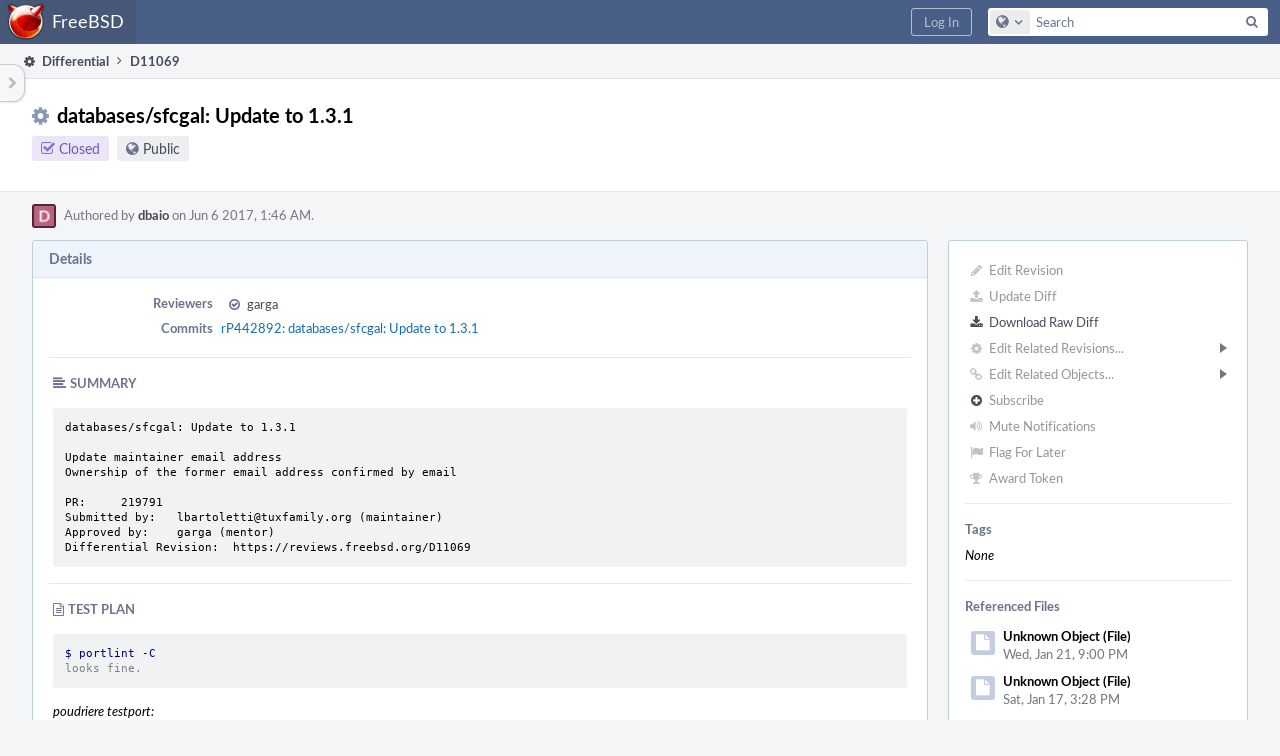

--- FILE ---
content_type: text/html; charset=UTF-8
request_url: https://reviews.freebsd.org/D11069
body_size: 10323
content:
<!DOCTYPE html><html><head><meta charset="UTF-8" /><title>⚙ D11069 databases/sfcgal: Update to 1.3.1</title><meta name="viewport" content="width=device-width, initial-scale=1, user-scalable=no" /><link rel="mask-icon" color="#3D4B67" href="https://reviews.freebsd.org/res/phabricator/db699fe1/rsrc/favicons/mask-icon.svg" /><link rel="apple-touch-icon" sizes="76x76" href="https://reviews.freebsd.org/file/data/v3xq74uvxuouxhkx6iea/PHID-FILE-aph2srjcdlphpex3xxn2/favicon" /><link rel="apple-touch-icon" sizes="120x120" href="https://reviews.freebsd.org/file/data/4gcc2fzvylxn2mkwb5hb/PHID-FILE-pek7xbtqrh7zhyjogtc6/favicon" /><link rel="apple-touch-icon" sizes="152x152" href="https://reviews.freebsd.org/file/data/ekekhrf4no74u4yt66sq/PHID-FILE-z4jchoke7kpc7hzpaalg/favicon" /><link rel="icon" id="favicon" href="https://reviews.freebsd.org/file/data/qlge5ptgqas6r46gkigm/PHID-FILE-xrbh6ayr3mccyyz5tu5n/favicon" /><meta name="referrer" content="no-referrer" /><link rel="stylesheet" type="text/css" href="https://reviews.freebsd.org/res/defaultX/phabricator/ffb69e3d/differential.pkg.css" /><link rel="stylesheet" type="text/css" href="https://reviews.freebsd.org/res/defaultX/phabricator/b816811e/core.pkg.css" /><script type="text/javascript" src="https://reviews.freebsd.org/res/defaultX/phabricator/98e6504a/rsrc/externals/javelin/core/init.js"></script></head><body class="device-desktop platform-mac phui-theme-blindigo"><div class="main-page-frame" id="main-page-frame"><div id="phabricator-standard-page" class="phabricator-standard-page"><div class="phabricator-main-menu phabricator-main-menu-background" id="UQ0_43"><a class=" phabricator-core-user-menu phabricator-core-user-mobile-menu" href="#" role="button" data-sigil="phui-dropdown-menu" data-meta="0_114"><span class="aural-only">Page Menu</span><span class="visual-only phui-icon-view phui-font-fa fa-bars" data-meta="0_115" aria-hidden="true"></span><span class="caret"></span></a><a class="phabricator-main-menu-search-button phabricator-expand-application-menu" data-sigil="jx-toggle-class" data-meta="0_113"><span class="phabricator-menu-button-icon phui-icon-view phui-font-fa fa-search" id="UQ0_52"></span></a><a class="phabricator-main-menu-brand" href="/"><span class="aural-only">Home</span><span class="phabricator-main-menu-eye" style="background-size: 40px 40px; background-position: 0 0; background-image: url(https://reviews.freebsd.org/file/data/rkm3nu7d4zgbvbgy3zlv/PHID-FILE-4dpidb6k3yukdmfziorp/logo)"></span><span class="phabricator-wordmark">FreeBSD</span></a><ul class="phui-list-view phabricator-search-menu"><li class="phui-list-item-view phui-list-item-type-link phabricator-main-menu-search"><div class="" data-sigil=""><form action="/search/" method="POST"><input type="hidden" name="__csrf__" value="B@mi2u4lsqf3add0024b9bcd65" /><input type="hidden" name="__form__" value="1" /><div class="phabricator-main-menu-search-container"><input type="text" name="query" id="UQ0_53" autocomplete="off" autocorrect="off" autocapitalize="off" spellcheck="false" /><button id="UQ0_55" class="phui-icon-view phui-font-fa fa-search"><span class="aural-only">Search</span></button><button class="button dropdown has-icon phui-button-default phabricator-main-menu-search-dropdown" id="UQ0_56" data-sigil="global-search-dropdown" data-meta="0_116"><span class="aural-only">Configure Global Search</span><span class="visual-only phui-icon-view phui-font-fa fa-globe" data-sigil="global-search-dropdown-icon" data-meta="0_117" aria-hidden="true"></span><span class="caret"></span></button><input type="hidden" name="search:scope" value="all" data-sigil="global-search-dropdown-input" /><input type="hidden" id="UQ0_57" name="search:application" value="PhabricatorDifferentialApplication" data-sigil="global-search-dropdown-app" /><input type="hidden" name="search:primary" value="true" /><div id="UQ0_54" class="phabricator-main-menu-search-target"></div></div></form></div></li></ul><a class=" phabricator-core-login-button" href="https://reviews.freebsd.org/auth/start/?next=%2FD11069" role="button"><div class="phui-button-text">Log In</div></a></div><div id="phabricator-standard-page-body" class="phabricator-standard-page-body"><table id="UQ0_41" class="phui-formation-view" data-sigil="phuix-formation-view" data-meta="0_112"><tbody><tr><td id="UQ0_2" style="width: 240px; display: none;" class="phui-formation-desktop-only"><div id="UQ0_6" class="phui-flank-view phui-flank-view-fixed" style="width: 240px;"><div id="UQ0_3" class="phui-flank-view-head"><div class="phui-flank-header"><div class="phui-flank-header-text">Paths</div><div class="phui-flank-header-hide phui-flank-header-hide-left" data-sigil="phui-flank-header-hide"><span class="visual-only phui-icon-view phui-font-fa fa-chevron-left grey" data-meta="0_1" aria-hidden="true"></span></div></div><ul class="phui-list-view "><li class="phui-list-item-view phui-list-item-type-link phui-list-item-has-icon "><a href="#" class="phui-list-item-href" data-meta="0_2" data-sigil="has-key-command"><span class="visual-only phui-icon-view phui-font-fa fa-list phui-list-item-icon" data-meta="0_3" aria-hidden="true"></span><span class="phui-list-item-name">Table of Contents</span><span class="keyboard-shortcut-key">t</span></a></li></ul></div><div id="UQ0_4" class="phui-flank-view-body"></div><div id="UQ0_5" class="phui-flank-view-tail"><ul class="phui-list-view "><li class="phui-list-item-view phui-list-item-type-link phui-list-item-has-icon "><a href="#" class="phui-list-item-href" data-meta="0_4" data-sigil="has-key-command"><span class="visual-only phui-icon-view phui-font-fa fa-chevron-left phui-list-item-icon" data-meta="0_5" aria-hidden="true"></span><span class="phui-list-item-name">Hide Panel</span><span class="keyboard-shortcut-key">f</span></a></li><li class="phui-list-item-view phui-list-item-type-link phui-list-item-has-icon "><a href="#" class="phui-list-item-href" data-meta="0_6" data-sigil="has-key-command"><span class="visual-only phui-icon-view phui-font-fa fa-keyboard-o phui-list-item-icon" data-meta="0_7" aria-hidden="true"></span><span class="phui-list-item-name">Keyboard Reference</span><span class="keyboard-shortcut-key">?</span></a></li></ul></div></div></td><td id="UQ0_7" style="width: 8px; display: none;" class="phui-formation-desktop-only"><div id="UQ0_8" class="phui-formation-resizer" style="width: 8px;"></div></td><td id="UQ0_9" style="" class=""><div class="phui-formation-view-content"><div class="phui-crumbs-view phui-crumbs-border"><a href="/differential/" class="phui-crumb-view phui-crumb-has-icon"><span class="visual-only phui-icon-view phui-font-fa fa-cog" data-meta="0_8" aria-hidden="true"></span><span class="phui-crumb-name"> Differential</span> </a><span class="visual-only phui-icon-view phui-font-fa fa-angle-right phui-crumb-divider phui-crumb-view" data-meta="0_9" aria-hidden="true"></span><span class="phui-crumb-view phabricator-last-crumb"><span class="phui-crumb-name"> D11069</span> </span></div><div class="phui-two-column-view phui-side-column-right with-subheader "><div class="phui-two-column-container"><div class="phui-two-column-header"><div class="phui-header-shell phui-header-tall "><h1 class="phui-header-view"><div class="phui-header-row"><div class="phui-header-col2"><span class="phui-header-header"><span class="visual-only phui-icon-view phui-font-fa fa-cog phui-header-icon" data-meta="0_106" aria-hidden="true"></span>databases/sfcgal: Update to 1.3.1</span><div class="phui-header-subheader"><span class="phui-tag-view phui-tag-type-shade phui-tag-indigo phui-tag-shade phui-tag-icon-view "><span class="phui-tag-core "><span class="visual-only phui-icon-view phui-font-fa fa-check-square-o" data-meta="0_109" aria-hidden="true"></span>Closed</span></span><span class="policy-header-callout"><span class="visual-only phui-icon-view phui-font-fa fa-globe bluegrey" data-meta="0_108" aria-hidden="true"></span><a class="policy-link" href="/policy/explain/PHID-DREV-tgijmwwk7bdiiijsrqls/view/" data-sigil="workflow">Public</a></span></div></div><div class="phui-header-col3"><div class="phui-header-action-links"><a class="button button-grey has-icon has-text phui-button-default phui-mobile-menu msl phui-header-action-link" href="#" role="button" data-sigil="phui-dropdown-menu" data-meta="0_104"><span class="visual-only phui-icon-view phui-font-fa fa-bars" data-meta="0_105" aria-hidden="true"></span><div class="phui-button-text">Actions</div></a></div></div></div></h1></div></div><div class="phui-two-column-subheader"><div class="phui-head-thing-view phui-head-has-image head-thing-small "><a class="visual-only phui-head-thing-image" style="background-image: url(https://reviews.freebsd.org/file/data/kccpgfadojpssjxqn7uw/PHID-FILE-ydk7qluo3k3nzph7aicj/alphanumeric_lato-white_D.png-_bc607f-0%2C0%2C0%2C0.3.png);" href="/p/dbaio/" aria-hidden="true"></a>Authored by <strong><a href="/p/dbaio/" class="phui-handle phui-link-person">dbaio</a></strong> on Jun 6 2017, 1:46 AM.</div></div><div class="phui-two-column-content"><div class="phui-two-column-row grouped"><div class="phui-side-column"><div class=""><div class="phui-box phui-box-border phui-object-box mlt mll mlr phui-two-column-properties"><ul class="phabricator-action-list-view " id="UQ0_0"><li id="UQ0_13" class="phabricator-action-view phabricator-action-view-disabled phabricator-action-view-href action-has-icon" style=""><a href="/differential/revision/edit/11069/" class="phabricator-action-view-item" data-sigil="workflow"><span class="visual-only phui-icon-view phui-font-fa fa-pencil grey phabricator-action-view-icon" data-meta="0_46" aria-hidden="true"></span>Edit Revision</a></li><li id="UQ0_15" class="phabricator-action-view phabricator-action-view-disabled phabricator-action-view-href action-has-icon" style=""><a href="/differential/revision/update/11069/" class="phabricator-action-view-item" data-sigil="workflow"><span class="visual-only phui-icon-view phui-font-fa fa-upload grey phabricator-action-view-icon" data-meta="0_47" aria-hidden="true"></span>Update Diff</a></li><li id="UQ0_17" class="phabricator-action-view phabricator-action-view-href action-has-icon" style=""><a href="/D11069?download=true" class="phabricator-action-view-item"><span class="visual-only phui-icon-view phui-font-fa fa-download phabricator-action-view-icon" data-meta="0_48" aria-hidden="true"></span>Download Raw Diff</a></li><li id="UQ0_21" class="phabricator-action-view phabricator-action-view-disabled phabricator-action-view-submenu phabricator-action-view-href action-has-icon" style="" data-sigil="phui-submenu" data-meta="0_50"><a href="#" class="phabricator-action-view-item" data-sigil="keep-open"><span class="visual-only phui-icon-view phui-font-fa fa-cog grey phabricator-action-view-icon" data-meta="0_49" aria-hidden="true"></span>Edit Related Revisions...<span class="caret-right" id="UQ0_18"></span></a></li><li id="UQ0_19" class="phabricator-action-view phabricator-action-view-disabled phabricator-action-view-href action-has-icon" style="display: none; margin-left: 16px;"><a href="/search/rel/revision.has-parent/PHID-DREV-tgijmwwk7bdiiijsrqls/" class="phabricator-action-view-item" data-sigil="workflow"><span class="visual-only phui-icon-view phui-font-fa fa-chevron-circle-up grey phabricator-action-view-icon" data-meta="0_51" aria-hidden="true"></span>Edit Parent Revisions</a></li><li id="UQ0_20" class="phabricator-action-view phabricator-action-view-disabled phabricator-action-view-href action-has-icon" style="display: none; margin-left: 16px;"><a href="/search/rel/revision.has-child/PHID-DREV-tgijmwwk7bdiiijsrqls/" class="phabricator-action-view-item" data-sigil="workflow"><span class="visual-only phui-icon-view phui-font-fa fa-chevron-circle-down grey phabricator-action-view-icon" data-meta="0_52" aria-hidden="true"></span>Edit Child Revisions</a></li><li id="UQ0_26" class="phabricator-action-view phabricator-action-view-disabled phabricator-action-view-submenu phabricator-action-view-href action-has-icon" style="" data-sigil="phui-submenu" data-meta="0_54"><a href="#" class="phabricator-action-view-item" data-sigil="keep-open"><span class="visual-only phui-icon-view phui-font-fa fa-link grey phabricator-action-view-icon" data-meta="0_53" aria-hidden="true"></span>Edit Related Objects...<span class="caret-right" id="UQ0_24"></span></a></li><li id="UQ0_25" class="phabricator-action-view phabricator-action-view-disabled phabricator-action-view-href action-has-icon" style="display: none; margin-left: 16px;"><a href="/search/rel/revision.has-commit/PHID-DREV-tgijmwwk7bdiiijsrqls/" class="phabricator-action-view-item" data-sigil="workflow"><span class="visual-only phui-icon-view phui-font-fa fa-code grey phabricator-action-view-icon" data-meta="0_55" aria-hidden="true"></span>Edit Commits</a></li><li id="UQ0_29" class="phabricator-action-view phabricator-action-view-disabled phabricator-action-view-href action-has-icon" style=""><form action="/subscriptions/add/PHID-DREV-tgijmwwk7bdiiijsrqls/" method="POST" data-sigil="workflow"><input type="hidden" name="__csrf__" value="B@mi2u4lsqf3add0024b9bcd65" /><input type="hidden" name="__form__" value="1" /><button class="phabricator-action-view-item"><span class="visual-only phui-icon-view phui-font-fa fa-plus-circle grey phabricator-action-view-icon" data-meta="0_56" aria-hidden="true"></span>Subscribe</button></form></li><li id="UQ0_31" class="phabricator-action-view phabricator-action-view-disabled phabricator-action-view-href action-has-icon" style=""><a href="/subscriptions/mute/PHID-DREV-tgijmwwk7bdiiijsrqls/" class="phabricator-action-view-item" data-sigil="workflow"><span class="visual-only phui-icon-view phui-font-fa fa-volume-up grey phabricator-action-view-icon" data-meta="0_57" aria-hidden="true"></span>Mute Notifications</a></li><li id="UQ0_33" class="phabricator-action-view phabricator-action-view-disabled phabricator-action-view-href action-has-icon" style=""><a href="/flag/edit/PHID-DREV-tgijmwwk7bdiiijsrqls/" class="phabricator-action-view-item" data-sigil="workflow"><span class="visual-only phui-icon-view phui-font-fa fa-flag grey phabricator-action-view-icon" data-meta="0_58" aria-hidden="true"></span>Flag For Later</a></li><li id="UQ0_35" class="phabricator-action-view phabricator-action-view-disabled phabricator-action-view-href action-has-icon" style=""><a href="/token/give/PHID-DREV-tgijmwwk7bdiiijsrqls/" class="phabricator-action-view-item" data-sigil="workflow"><span class="visual-only phui-icon-view phui-font-fa fa-trophy grey phabricator-action-view-icon" data-meta="0_59" aria-hidden="true"></span>Award Token</a></li></ul><div class="phui-curtain-panel "><div class="phui-curtain-panel-header">Tags</div><div class="phui-curtain-panel-body"><em>None</em></div></div><div class="phui-curtain-panel "><div class="phui-curtain-panel-header">Referenced Files</div><div class="phui-curtain-panel-body"><div class="phui-curtain-object-ref-list-view "><div class="phui-curtain-object-ref-view "><table><tbody><tr class="phui-curtain-object-ref-view-with-content"><td rowspan="2" class="phui-curtain-object-ref-view-image-cell"><a class="visual-only phui-curtain-object-ref-view-icon-image" aria-hidden="true"><span class="visual-only phui-icon-view phui-font-fa fa-file" data-meta="0_60" aria-hidden="true"></span></a></td><td class="phui-curtain-object-ref-view-title-cell"><span class="phui-handle">Unknown Object (File)</span></td></tr><tr><td class="phui-curtain-object-ref-view-epoch-cell"><span class="screen-only">Wed, Jan 21, 9:00 PM</span><span class="print-only" aria-hidden="true">2026-01-21 21:00:48 (UTC+0)</span></td></tr></tbody></table></div><div class="phui-curtain-object-ref-view "><table><tbody><tr class="phui-curtain-object-ref-view-with-content"><td rowspan="2" class="phui-curtain-object-ref-view-image-cell"><a class="visual-only phui-curtain-object-ref-view-icon-image" aria-hidden="true"><span class="visual-only phui-icon-view phui-font-fa fa-file" data-meta="0_61" aria-hidden="true"></span></a></td><td class="phui-curtain-object-ref-view-title-cell"><span class="phui-handle">Unknown Object (File)</span></td></tr><tr><td class="phui-curtain-object-ref-view-epoch-cell"><span class="screen-only">Sat, Jan 17, 3:28 PM</span><span class="print-only" aria-hidden="true">2026-01-17 15:28:25 (UTC+0)</span></td></tr></tbody></table></div><div class="phui-curtain-object-ref-view "><table><tbody><tr class="phui-curtain-object-ref-view-with-content"><td rowspan="2" class="phui-curtain-object-ref-view-image-cell"><a class="visual-only phui-curtain-object-ref-view-icon-image" aria-hidden="true"><span class="visual-only phui-icon-view phui-font-fa fa-file" data-meta="0_62" aria-hidden="true"></span></a></td><td class="phui-curtain-object-ref-view-title-cell"><span class="phui-handle">Unknown Object (File)</span></td></tr><tr><td class="phui-curtain-object-ref-view-epoch-cell"><span class="screen-only">Fri, Jan 16, 8:09 PM</span><span class="print-only" aria-hidden="true">2026-01-16 20:09:00 (UTC+0)</span></td></tr></tbody></table></div><div class="phui-curtain-object-ref-view "><table><tbody><tr class="phui-curtain-object-ref-view-with-content"><td rowspan="2" class="phui-curtain-object-ref-view-image-cell"><a class="visual-only phui-curtain-object-ref-view-icon-image" aria-hidden="true"><span class="visual-only phui-icon-view phui-font-fa fa-file" data-meta="0_63" aria-hidden="true"></span></a></td><td class="phui-curtain-object-ref-view-title-cell"><span class="phui-handle">Unknown Object (File)</span></td></tr><tr><td class="phui-curtain-object-ref-view-epoch-cell"><span class="screen-only">Thu, Jan 15, 6:57 AM</span><span class="print-only" aria-hidden="true">2026-01-15 06:57:31 (UTC+0)</span></td></tr></tbody></table></div><div class="phui-curtain-object-ref-view "><table><tbody><tr class="phui-curtain-object-ref-view-with-content"><td rowspan="2" class="phui-curtain-object-ref-view-image-cell"><a class="visual-only phui-curtain-object-ref-view-icon-image" aria-hidden="true"><span class="visual-only phui-icon-view phui-font-fa fa-file" data-meta="0_64" aria-hidden="true"></span></a></td><td class="phui-curtain-object-ref-view-title-cell"><span class="phui-handle">Unknown Object (File)</span></td></tr><tr><td class="phui-curtain-object-ref-view-epoch-cell"><span class="screen-only">Thu, Jan 15, 3:41 AM</span><span class="print-only" aria-hidden="true">2026-01-15 03:41:27 (UTC+0)</span></td></tr></tbody></table></div><div class="phui-curtain-object-ref-view "><table><tbody><tr class="phui-curtain-object-ref-view-with-content"><td rowspan="2" class="phui-curtain-object-ref-view-image-cell"><a class="visual-only phui-curtain-object-ref-view-icon-image" aria-hidden="true"><span class="visual-only phui-icon-view phui-font-fa fa-file" data-meta="0_65" aria-hidden="true"></span></a></td><td class="phui-curtain-object-ref-view-title-cell"><span class="phui-handle">Unknown Object (File)</span></td></tr><tr><td class="phui-curtain-object-ref-view-epoch-cell"><span class="screen-only">Thu, Jan 15, 12:21 AM</span><span class="print-only" aria-hidden="true">2026-01-15 00:21:54 (UTC+0)</span></td></tr></tbody></table></div><div class="phui-curtain-object-ref-view "><table><tbody><tr class="phui-curtain-object-ref-view-with-content"><td rowspan="2" class="phui-curtain-object-ref-view-image-cell"><a class="visual-only phui-curtain-object-ref-view-icon-image" aria-hidden="true"><span class="visual-only phui-icon-view phui-font-fa fa-file" data-meta="0_66" aria-hidden="true"></span></a></td><td class="phui-curtain-object-ref-view-title-cell"><span class="phui-handle">Unknown Object (File)</span></td></tr><tr><td class="phui-curtain-object-ref-view-epoch-cell"><span class="screen-only">Mon, Jan 12, 12:13 PM</span><span class="print-only" aria-hidden="true">2026-01-12 12:13:18 (UTC+0)</span></td></tr></tbody></table></div><div class="phui-curtain-object-ref-view "><table><tbody><tr class="phui-curtain-object-ref-view-with-content"><td rowspan="2" class="phui-curtain-object-ref-view-image-cell"><a class="visual-only phui-curtain-object-ref-view-icon-image" aria-hidden="true"><span class="visual-only phui-icon-view phui-font-fa fa-file" data-meta="0_67" aria-hidden="true"></span></a></td><td class="phui-curtain-object-ref-view-title-cell"><span class="phui-handle">Unknown Object (File)</span></td></tr><tr><td class="phui-curtain-object-ref-view-epoch-cell"><span class="screen-only">Sat, Jan 10, 2:45 PM</span><span class="print-only" aria-hidden="true">2026-01-10 14:45:50 (UTC+0)</span></td></tr></tbody></table></div><div class="phui-curtain-object-ref-list-view-tail"><a href="/file/ui/curtain/list/PHID-DREV-tgijmwwk7bdiiijsrqls/" class="" data-sigil="workflow">View All Files</a></div></div></div></div><div class="phui-curtain-panel "><div class="phui-curtain-panel-header">Subscribers</div><div class="phui-curtain-panel-body"><div class="phui-curtain-object-ref-list-view "><div class="phui-curtain-object-ref-view "><table><tbody><tr class="phui-curtain-object-ref-view-without-content"><td class="phui-curtain-object-ref-view-image-cell"><a style="background-image: url(https://reviews.freebsd.org/file/data/atgbrokff27dylvory4r/PHID-FILE-4b2y4hknkcz2adtiokxj/profile-github_-profile.jpg)" href="/p/mat/" class="visual-only" aria-hidden="true"></a></td><td class="phui-curtain-object-ref-view-title-cell"><a href="/p/mat/" class="phui-handle phui-link-person">mat</a></td></tr></tbody></table></div></div></div></div></div></div></div><div class="phui-main-column"><div class="phui-box phui-box-border phui-object-box mlt mll mlr phui-box-blue-property "><div class="phui-header-shell "><h1 class="phui-header-view"><div class="phui-header-row"><div class="phui-header-col2"><span class="phui-header-header">Details</span></div><div class="phui-header-col3"></div></div></h1></div><div class="phui-property-list-section"><div class="phui-property-list-container grouped"><div class="phui-property-list-properties-wrap "><dl class="phui-property-list-properties"><dt class="phui-property-list-key">Reviewers </dt><dd class="phui-property-list-value"><table class="phui-status-list-view "><tr class=" "><td class="phui-status-item-target"><span class="visual-only phui-icon-view phui-font-fa fa-check-circle-o bluegrey" data-sigil="has-tooltip" data-meta="0_11" aria-hidden="true"></span><a href="/p/garga/" class="phui-handle phui-link-person" data-sigil="hovercard" data-meta="0_10">garga</a></td><td class="phui-status-item-note"></td></tr></table> </dd><dt class="phui-property-list-key">Commits </dt><dd class="phui-property-list-value"><a href="/rP442892" class="phui-handle" data-sigil="hovercard" data-meta="0_0">rP442892: databases/sfcgal: Update to 1.3.1</a> </dd></dl></div></div><div class="phui-property-list-section-header"><span class="phui-property-list-section-header-icon"><span class="visual-only phui-icon-view phui-font-fa fa-align-left bluegrey" data-meta="0_12" aria-hidden="true"></span>Summary</span></div><div class="phui-property-list-text-content"><div class="phabricator-remarkup"><div class="remarkup-code-block" data-code-lang="text" data-sigil="remarkup-code-block"><pre class="remarkup-code">databases/sfcgal: Update to 1.3.1

Update maintainer email address
Ownership of the former email address confirmed by email

PR:	219791
Submitted by:	lbartoletti@tuxfamily.org (maintainer)
Approved by:	garga (mentor)
Differential Revision:	https://reviews.freebsd.org/D11069</pre></div></div></div><div class="phui-property-list-section-header"><span class="phui-property-list-section-header-icon"><span class="visual-only phui-icon-view phui-font-fa fa-file-text-o bluegrey" data-meta="0_13" aria-hidden="true"></span>Test Plan</span></div><div class="phui-property-list-text-content"><div class="phabricator-remarkup"><div class="remarkup-code-block" data-code-lang="console" data-sigil="remarkup-code-block"><pre class="remarkup-code"><span class="gp">$ portlint -C</span>
<span class="go">looks fine.</span></pre></div>

<p><em>poudriere testport:</em></p>

<p><a href="http://poudriere.bs2.com.br/poudriere/data/103-amd64-pdbaio/2017-06-04_23h59m37s/logs/sfcgal-1.3.1.log" class="remarkup-link" target="_blank" rel="noreferrer">10.3-RELEASE-p19 amd64</a><br />
<a href="http://poudriere.bs2.com.br/poudriere/data/103-i386-pdbaio/2017-06-05_00h35m35s/logs/sfcgal-1.3.1.log" class="remarkup-link" target="_blank" rel="noreferrer">10.3-RELEASE-p19 i386</a><br />
<a href="http://poudriere.bs2.com.br/poudriere/data/11-amd64-pdbaio/2017-06-05_03h26m33s/logs/sfcgal-1.3.1.log" class="remarkup-link" target="_blank" rel="noreferrer">11.0-RELEASE-p10 amd64</a><br />
<a href="http://poudriere.bs2.com.br/poudriere/data/11-i386-pdbaio/2017-06-05_03h32m12s/logs/sfcgal-1.3.1.log" class="remarkup-link" target="_blank" rel="noreferrer">11.0-RELEASE-p10 i386</a><br />
<a href="http://poudriere.bs2.com.br/poudriere/data/12-amd64-pdbaio/2017-06-05_01h11m42s/logs/sfcgal-1.3.1.log" class="remarkup-link" target="_blank" rel="noreferrer">12.0-CURRENT r319485 amd64</a><br />
<a href="http://poudriere.bs2.com.br/poudriere/data/12-i386-pdbaio/2017-06-05_02h18m11s/logs/sfcgal-1.3.1.log" class="remarkup-link" target="_blank" rel="noreferrer">12.0-CURRENT r319489 i386</a></p></div></div></div></div><div class="phui-box phui-box-border phui-object-box mlt mll mlr phui-box-blue-property "><div class="phui-header-shell "><h1 class="phui-header-view"><div class="phui-header-row"><div class="phui-header-col2"><span class="phui-header-header">Diff Detail</span></div><div class="phui-header-col3"></div></div></h1></div><div class=" " data-sigil="phui-tab-group-view" data-meta="0_16"><div id="UQ0_10"><div class=""><div class="phui-property-list-section"><div class="phui-property-list-container grouped"><div class="phui-property-list-properties-wrap "><dl class="phui-property-list-properties"><dt class="phui-property-list-key">Repository </dt><dd class="phui-property-list-value"><a href="/source/svnports/" class="phui-handle handle-status-closed">rP FreeBSD ports repository</a> </dd><dt class="phui-property-list-key">Lint </dt><dd class="phui-property-list-value"><table class="phui-status-list-view "><tr class=" "><td class="phui-status-item-target"><span class="visual-only phui-icon-view phui-font-fa fa-code grey" data-meta="0_14" aria-hidden="true"></span>Lint Not Applicable</td><td class="phui-status-item-note"></td></tr></table> </dd><dt class="phui-property-list-key">Unit </dt><dd class="phui-property-list-value"><table class="phui-status-list-view "><tr class=" "><td class="phui-status-item-target"><span class="visual-only phui-icon-view phui-font-fa fa-code grey" data-meta="0_15" aria-hidden="true"></span>Tests Not Applicable</td><td class="phui-status-item-note"></td></tr></table> </dd></dl></div></div></div></div></div></div></div><div class="phui-timeline-view" id="UQ0_11"><h3 class="aural-only">Event Timeline</h3><div class="phui-timeline-event-view phui-timeline-spacer"></div><div class="phui-timeline-shell" data-sigil="transaction anchor-container" data-meta="0_32"><div class="phui-timeline-event-view phui-timeline-minor-event"><div class="phui-timeline-content"><a style="background-image: url(https://reviews.freebsd.org/file/data/kccpgfadojpssjxqn7uw/PHID-FILE-ydk7qluo3k3nzph7aicj/alphanumeric_lato-white_D.png-_bc607f-0%2C0%2C0%2C0.3.png)" class="visual-only phui-timeline-image" href="/p/dbaio/" aria-hidden="true"></a><div class="phui-timeline-wedge" style=""></div><div class="phui-timeline-group"><a name="229213" id="229213" class="phabricator-anchor-view"></a><div class="phui-timeline-title phui-timeline-title-with-icon"><span class="phui-timeline-icon-fill"><span class="visual-only phui-icon-view phui-font-fa fa-pencil phui-timeline-icon" data-meta="0_31" aria-hidden="true"></span></span><a href="/p/dbaio/" class="phui-handle phui-link-person" data-sigil="hovercard" data-meta="0_18">dbaio</a> created this revision.<span class="phui-timeline-extra"><a href="#229213" data-sigil="has-tooltip" data-meta="0_30"><span class="screen-only">Jun 6 2017, 1:46 AM</span><span class="print-only" aria-hidden="true">2017-06-06 01:46:09 (UTC+0)</span></a></span></div></div></div></div></div><div class="phui-timeline-event-view phui-timeline-spacer"></div><div class="phui-timeline-shell" data-sigil="transaction anchor-container" data-meta="0_35"><div class="phui-timeline-event-view phui-timeline-minor-event"><div class="phui-timeline-content"><div class="phui-timeline-wedge" style="display: none;"></div><div class="phui-timeline-group"><a name="229219" id="229219" class="phabricator-anchor-view"></a><div class="phui-timeline-title phui-timeline-title-with-icon"><span class="phui-timeline-icon-fill"><span class="visual-only phui-icon-view phui-font-fa fa-user-plus phui-timeline-icon" data-meta="0_34" aria-hidden="true"></span></span><a href="/herald/" class="phui-handle" data-sigil="hovercard" data-meta="0_21">Herald</a> added a subscriber: <a href="/p/mat/" class="phui-handle phui-link-person" data-sigil="hovercard" data-meta="0_22">mat</a>. <span class="phui-timeline-extra-information"> ·  <a href="/herald/transcript/176657/">View Herald Transcript</a></span><span class="phui-timeline-extra"><a href="#229219" data-sigil="has-tooltip" data-meta="0_33"><span class="screen-only">Jun 6 2017, 1:46 AM</span><span class="print-only" aria-hidden="true">2017-06-06 01:46:10 (UTC+0)</span></a></span></div></div></div></div></div><div class="phui-timeline-event-view phui-timeline-spacer"></div><div class="phui-timeline-shell phui-timeline-green" data-sigil="transaction anchor-container" data-meta="0_38"><div class="phui-timeline-event-view phui-timeline-minor-event"><div class="phui-timeline-content"><a style="background-image: url(https://reviews.freebsd.org/file/data/rli2lzs24jdlk65v4feb/PHID-FILE-zifrmchwgzbo4lg6cow3/profile)" class="visual-only phui-timeline-image" href="/p/garga/" aria-hidden="true"></a><div class="phui-timeline-wedge" style=""></div><div class="phui-timeline-group"><a name="229538" id="229538" class="phabricator-anchor-view"></a><div class="phui-timeline-title phui-timeline-title-with-icon"><span class="phui-timeline-icon-fill fill-has-color phui-timeline-icon-fill-green"><span class="visual-only phui-icon-view phui-font-fa fa-check-circle-o phui-timeline-icon" data-meta="0_37" aria-hidden="true"></span></span><a href="/p/garga/" class="phui-handle phui-link-person" data-sigil="hovercard" data-meta="0_24">garga</a> accepted this revision.<span class="phui-timeline-extra"><a href="#229538" data-sigil="has-tooltip" data-meta="0_36"><span class="screen-only">Jun 7 2017, 4:44 PM</span><span class="print-only" aria-hidden="true">2017-06-07 16:44:43 (UTC+0)</span></a></span></div></div></div></div></div><div class="phui-timeline-event-view phui-timeline-spacer"></div><div class="phui-timeline-shell phui-timeline-green" data-sigil="transaction anchor-container" data-meta="0_41"><div class="phui-timeline-event-view phui-timeline-minor-event"><div class="phui-timeline-content"><a style="background-image: url(https://reviews.freebsd.org/file/data/rli2lzs24jdlk65v4feb/PHID-FILE-zifrmchwgzbo4lg6cow3/profile)" class="visual-only phui-timeline-image" href="/p/garga/" aria-hidden="true"></a><div class="phui-timeline-wedge" style=""></div><div class="phui-timeline-group"><a name="229539" id="229539" class="phabricator-anchor-view"></a><div class="phui-timeline-title phui-timeline-title-with-icon"><span class="phui-timeline-icon-fill fill-has-color phui-timeline-icon-fill-green"><span class="visual-only phui-icon-view phui-font-fa fa-check phui-timeline-icon" data-meta="0_40" aria-hidden="true"></span></span>This revision is now accepted and ready to land.<span class="phui-timeline-extra"><a href="#229539" data-sigil="has-tooltip" data-meta="0_39"><span class="screen-only">Jun 7 2017, 4:44 PM</span><span class="print-only" aria-hidden="true">2017-06-07 16:44:43 (UTC+0)</span></a></span></div></div></div></div></div><div class="phui-timeline-event-view phui-timeline-spacer"></div><div class="phui-timeline-shell phui-timeline-indigo" data-sigil="transaction anchor-container" data-meta="0_45"><div class="phui-timeline-event-view phui-timeline-minor-event"><div class="phui-timeline-content"><a style="background-image: url(https://reviews.freebsd.org/file/data/kccpgfadojpssjxqn7uw/PHID-FILE-ydk7qluo3k3nzph7aicj/alphanumeric_lato-white_D.png-_bc607f-0%2C0%2C0%2C0.3.png)" class="visual-only phui-timeline-image" href="/p/dbaio/" aria-hidden="true"></a><div class="phui-timeline-wedge" style=""></div><div class="phui-timeline-group"><a name="229614" id="229614" class="phabricator-anchor-view"></a><div class="phui-timeline-title phui-timeline-title-with-icon"><span class="phui-timeline-icon-fill fill-has-color phui-timeline-icon-fill-indigo"><span class="visual-only phui-icon-view phui-font-fa fa-check phui-timeline-icon" data-meta="0_43" aria-hidden="true"></span></span>Closed by commit <a href="/rP442892" class="phui-handle" data-sigil="hovercard" data-meta="0_27">rP442892: databases/sfcgal: Update to 1.3.1</a> (authored by <a href="/p/dbaio/" class="phui-handle phui-link-person" data-sigil="hovercard" data-meta="0_28">dbaio</a>). <span class="phui-timeline-extra-information"> ·  <a href="/differential/revision/closedetails/PHID-XACT-DREV-e4p47jgadnj6l2h/" data-sigil="workflow">Explain Why</a></span><span class="phui-timeline-extra"><a href="#229614" data-sigil="has-tooltip" data-meta="0_42"><span class="screen-only">Jun 7 2017, 11:39 PM</span><span class="print-only" aria-hidden="true">2017-06-07 23:39:56 (UTC+0)</span></a></span></div><div class="phui-timeline-title phui-timeline-title-with-icon"><span class="phui-timeline-icon-fill fill-has-color phui-timeline-icon-fill-sky"><span class="visual-only phui-icon-view phui-font-fa fa-refresh phui-timeline-icon" data-meta="0_44" aria-hidden="true"></span></span>This revision was automatically updated to reflect the committed changes.</div></div></div></div></div><div class="phui-timeline-event-view phui-timeline-spacer"></div></div></div></div></div><div class="phui-two-column-content phui-two-column-footer"><legend class="phabricator-anchor-navigation-marker" data-sigil="marker" data-meta="0_68"></legend><a name="toc" id="toc" class="phabricator-anchor-view"></a><div class="phui-box phui-box-border phui-object-box mlt mll mlr phui-box-blue-property "><div class="phui-header-shell "><h1 class="phui-header-view"><div class="phui-header-row"><div class="phui-header-col2"><span class="phui-header-header">Revision Contents</span></div><div class="phui-header-col3"><div class="phui-header-action-links"><a class="button button-grey has-icon has-text phui-button-default msl phui-header-action-link" href="/differential/diff/29307/changesets/" role="button"><span class="visual-only phui-icon-view phui-font-fa fa-align-left" data-meta="0_69" aria-hidden="true"></span><div class="phui-button-text">Changeset List</div></a></div></div></div></h1></div><div class=" " data-sigil="phui-tab-group-view" data-meta="0_85"><ul class="phui-list-view phui-list-navbar phui-list-navbar-horizontal "><li class="phui-list-item-view phui-list-item-type-link phui-list-item-selected " data-sigil="phui-tab-view" data-meta="0_86"><a href="#" class="phui-list-item-href" data-sigil=""><span class="phui-list-item-name">Files</span></a></li><li class="phui-list-item-view phui-list-item-type-link " data-sigil="phui-tab-view" data-meta="0_87"><a href="#" class="phui-list-item-href" data-sigil=""><span class="phui-list-item-name">History</span></a></li><li class="phui-list-item-view phui-list-item-type-link " data-sigil="phui-tab-view" data-meta="0_88"><a href="#" class="phui-list-item-href" data-sigil=""><span class="phui-list-item-name">Commits</span></a></li></ul><div id="UQ0_36"><div class=""><div class="aphront-table-wrap"><table class="aphront-table-view aphront-table-view-compact"><tr><th class="diff-toc-path wide">Path</th><th class="right aphront-table-view-nodevice">Size</th></tr><tr class="diff-toc-no-changeset-row"><td class="diff-toc-path wide"><div style="padding-left: 0px;"><table><tbody><tr class="diff-path-new"><td><span class="visual-only phui-icon-view phui-font-fa fa-folder-open-o grey" data-meta="0_71" aria-hidden="true"></span></td><td><div class="">head/</div></td><td><div class="">databases/</div></td><td><div class="">sfcgal/</div></td></tr></tbody></table></div></td><td class="right aphront-table-view-nodevice"></td></tr><tr class="alt alt-diff-toc-changeset-row"><td class="diff-toc-path wide"><div style="padding-left: 16px;"><table><tbody><tr class="diff-path-new"><td><span class="visual-only phui-icon-view phui-font-fa fa-file-text-o bluetext" data-meta="0_73" aria-hidden="true"></span></td><td><div class=""><a href="#change-RnhtMaLFKLev" data-sigil="differential-load" data-meta="0_74">Makefile</a></div></td></tr></tbody></table></div></td><td class="right aphront-table-view-nodevice">5 lines</td></tr><tr class="diff-toc-changeset-row"><td class="diff-toc-path wide"><div style="padding-left: 16px;"><table><tbody><tr class="diff-path-new"><td><span class="visual-only phui-icon-view phui-font-fa fa-file-text-o bluetext" data-meta="0_76" aria-hidden="true"></span></td><td><div class=""><a href="#change-r69PbUJVtaSR" data-sigil="differential-load" data-meta="0_77">distinfo</a></div></td></tr></tbody></table></div></td><td class="right aphront-table-view-nodevice">5 lines</td></tr><tr class="alt alt-diff-toc-changeset-row"><td class="diff-toc-path wide"><div style="padding-left: 16px;"><table><tbody><tr class="diff-path-new"><td><span class="visual-only phui-icon-view phui-font-fa fa-file-text-o bluetext" data-meta="0_79" aria-hidden="true"></span></td><td><div class=""><a href="#change-kUl5VKxKSVOv" data-sigil="differential-load" data-meta="0_80">pkg-plist</a></div></td></tr></tbody></table></div></td><td class="right aphront-table-view-nodevice">2 lines</td></tr></table></div></div></div><div style="display: none;" id="UQ0_37"><div class=""><form action="/D11069#toc"><div class="aphront-table-wrap"><table class="aphront-table-view"><tr><th class="pri">Diff</th><th>ID</th><th class="aphront-table-view-nodevice">Base</th><th class="wide">Description</th><th class="date aphront-table-view-nodevice">Created</th><th class="center aphront-table-view-nodevice">Lint</th><th class="center aphront-table-view-nodevice">Unit</th><th class="center differential-update-history-old"></th><th class="center differential-update-history-new"></th></tr><tr class="differential-update-history-old-now"><td class="pri">Base</td><td><a href="/D11069?id="></a></td><td class="aphront-table-view-nodevice"></td><td class="wide">Base</td><td class="date aphront-table-view-nodevice"></td><td class="center aphront-table-view-nodevice"></td><td class="center aphront-table-view-nodevice"></td><td class="center differential-update-history-old"><div class="differential-update-history-radio"><input type="radio" name="vs" id="UQ0_39" checked="checked" /></div></td><td class="center differential-update-history-new"></td></tr><tr class="alt"><td class="pri">Diff 1</td><td><a href="/D11069?id=29252">29252</a></td><td class="aphront-table-view-nodevice">442692</td><td class="wide"></td><td class="date aphront-table-view-nodevice">Jun 6 2017, 1:46 AM</td><td class="center aphront-table-view-nodevice"><span class="visual-only phui-icon-view phui-font-fa fa-ban grey" data-sigil="has-tooltip" data-meta="0_81" aria-hidden="true"></span></td><td class="center aphront-table-view-nodevice"><span class="visual-only phui-icon-view phui-font-fa fa-ban grey" data-sigil="has-tooltip" data-meta="0_82" aria-hidden="true"></span></td><td class="center differential-update-history-old"><div class="differential-update-history-radio"><input type="radio" name="vs" value="29252" id="UQ0_40" /></div></td><td class="center differential-update-history-new"><div class="differential-update-history-radio"><input type="radio" name="id" value="29252" data-sigil="differential-new-radio" /></div></td></tr><tr class="differential-update-history-new-now"><td class="pri">Diff 2</td><td><a href="/D11069?id=29307">29307</a></td><td class="aphront-table-view-nodevice">442891</td><td class="wide">rP442892</td><td class="date aphront-table-view-nodevice">Jun 7 2017, 11:39 PM</td><td class="center aphront-table-view-nodevice"><span class="visual-only phui-icon-view phui-font-fa fa-code grey" data-sigil="has-tooltip" data-meta="0_83" aria-hidden="true"></span></td><td class="center aphront-table-view-nodevice"><span class="visual-only phui-icon-view phui-font-fa fa-code grey" data-sigil="has-tooltip" data-meta="0_84" aria-hidden="true"></span></td><td class="center differential-update-history-old"></td><td class="center differential-update-history-new"><div class="differential-update-history-radio"><input type="radio" name="id" value="29307" checked="checked" data-sigil="differential-new-radio" /></div></td></tr></table></div><div class="differential-update-history-footer"><button>Show Diff</button></div></form></div></div><div style="display: none;" id="UQ0_38"><div class=""></div></div></div></div><div class="phui-box phui-box-border phui-object-box mlt mll mlr phui-object-box-collapsed phui-box-blue-property "><div class="phui-header-shell "><h1 class="phui-header-view"><div class="phui-header-row"><div class="phui-header-col2"><span class="phui-header-header">Diff 29307</span></div><div class="phui-header-col3"></div></div></h1></div><div class="differential-review-stage" id="differential-review-stage"><div class="differential-changeset" id="diff-change-RnhtMaLFKLev" data-sigil="differential-changeset" data-meta="0_93"><legend class="phabricator-anchor-navigation-marker" data-sigil="marker" data-meta="0_91"></legend><a name="change-RnhtMaLFKLev" id="change-RnhtMaLFKLev" class="phabricator-anchor-view"></a><div class="differential-changeset-buttons"><a class="button button-grey has-icon has-text phui-button-default " href="#" role="button" data-sigil="differential-view-options" data-meta="0_89"><span class="visual-only phui-icon-view phui-font-fa fa-bars" data-meta="0_90" aria-hidden="true"></span><div class="phui-button-text">View Options</div></a></div><h1 class="differential-file-icon-header" data-sigil="changeset-header"><span class="visual-only phui-icon-view phui-font-fa fa-file-text-o" data-meta="0_92" aria-hidden="true"></span><span class="differential-changeset-path-name" data-sigil="changeset-header-path-name">head/databases/sfcgal/Makefile</span></h1><div class="changeset-view-content" data-sigil="changeset-view-content"><div id="diff-change-RnhtMaLFKLev"><div class="differential-loading">Loading...</div></div></div></div><div class="differential-changeset" id="diff-change-r69PbUJVtaSR" data-sigil="differential-changeset" data-meta="0_98"><legend class="phabricator-anchor-navigation-marker" data-sigil="marker" data-meta="0_96"></legend><a name="change-r69PbUJVtaSR" id="change-r69PbUJVtaSR" class="phabricator-anchor-view"></a><div class="differential-changeset-buttons"><a class="button button-grey has-icon has-text phui-button-default " href="#" role="button" data-sigil="differential-view-options" data-meta="0_94"><span class="visual-only phui-icon-view phui-font-fa fa-bars" data-meta="0_95" aria-hidden="true"></span><div class="phui-button-text">View Options</div></a></div><h1 class="differential-file-icon-header" data-sigil="changeset-header"><span class="visual-only phui-icon-view phui-font-fa fa-file-text-o" data-meta="0_97" aria-hidden="true"></span><span class="differential-changeset-path-name" data-sigil="changeset-header-path-name">head/databases/sfcgal/distinfo</span></h1><div class="changeset-view-content" data-sigil="changeset-view-content"><div id="diff-change-r69PbUJVtaSR"><div class="differential-loading">Loading...</div></div></div></div><div class="differential-changeset" id="diff-change-kUl5VKxKSVOv" data-sigil="differential-changeset" data-meta="0_103"><legend class="phabricator-anchor-navigation-marker" data-sigil="marker" data-meta="0_101"></legend><a name="change-kUl5VKxKSVOv" id="change-kUl5VKxKSVOv" class="phabricator-anchor-view"></a><div class="differential-changeset-buttons"><a class="button button-grey has-icon has-text phui-button-default " href="#" role="button" data-sigil="differential-view-options" data-meta="0_99"><span class="visual-only phui-icon-view phui-font-fa fa-bars" data-meta="0_100" aria-hidden="true"></span><div class="phui-button-text">View Options</div></a></div><h1 class="differential-file-icon-header" data-sigil="changeset-header"><span class="visual-only phui-icon-view phui-font-fa fa-file-text-o" data-meta="0_102" aria-hidden="true"></span><span class="differential-changeset-path-name" data-sigil="changeset-header-path-name">head/databases/sfcgal/pkg-plist</span></h1><div class="changeset-view-content" data-sigil="changeset-view-content"><div id="diff-change-kUl5VKxKSVOv"><div class="differential-loading">Loading...</div></div></div></div></div></div><div class="phui-box phui-box-border phui-object-box mlt mll mlr phui-object-box-flush "><a class="login-to-comment button" href="/login/?next=">Log In to Comment</a></div></div></div></div></div><div id="UQ0_42" class="phui-formation-view-expander phui-formation-view-expander-left" style="display: none" data-sigil="has-tooltip" data-meta="0_111"><div class="phui-formation-view-expander-icon"><span class="visual-only phui-icon-view phui-font-fa fa-chevron-right grey" data-meta="0_110" aria-hidden="true"></span></div></div></td></tr></tbody></table></div></div></div><script type="text/javascript" src="https://reviews.freebsd.org/res/defaultX/phabricator/d2de90d9/core.pkg.js"></script><script type="text/javascript" src="https://reviews.freebsd.org/res/defaultX/phabricator/c60bec1b/differential.pkg.js"></script><data data-javelin-init-kind="merge" data-javelin-init-data="{&quot;block&quot;:0,&quot;data&quot;:[{&quot;hovercardSpec&quot;:{&quot;objectPHID&quot;:&quot;PHID-CMIT-7zesyxaoiyztc6ysltry&quot;}},[],{&quot;keyCommand&quot;:&quot;t&quot;},[],{&quot;keyCommand&quot;:&quot;f&quot;},[],{&quot;keyCommand&quot;:&quot;?&quot;},[],[],[],{&quot;hovercardSpec&quot;:{&quot;objectPHID&quot;:&quot;PHID-USER-qjhyeidtvmagsyxos3uo&quot;,&quot;contextPHID&quot;:&quot;PHID-DIFF-ar73fuu6jw7wsxhtooen&quot;}},{&quot;tip&quot;:&quot;Accepted Prior Diff&quot;,&quot;size&quot;:240},[],[],[],[],{&quot;tabMap&quot;:[&quot;UQ0_10&quot;]},{&quot;hovercardSpec&quot;:{&quot;objectPHID&quot;:&quot;PHID-USER-zdgttn3ghw6migrumrww&quot;}},{&quot;hovercardSpec&quot;:{&quot;objectPHID&quot;:&quot;PHID-USER-zdgttn3ghw6migrumrww&quot;}},{&quot;hovercardSpec&quot;:{&quot;objectPHID&quot;:&quot;PHID-DREV-tgijmwwk7bdiiijsrqls&quot;}},{&quot;hovercardSpec&quot;:{&quot;objectPHID&quot;:&quot;PHID-APPS-PhabricatorHeraldApplication&quot;}},{&quot;hovercardSpec&quot;:{&quot;objectPHID&quot;:&quot;PHID-APPS-PhabricatorHeraldApplication&quot;}},{&quot;hovercardSpec&quot;:{&quot;objectPHID&quot;:&quot;PHID-USER-ycbrujqwoepzdb6clww2&quot;}},{&quot;hovercardSpec&quot;:{&quot;objectPHID&quot;:&quot;PHID-USER-qjhyeidtvmagsyxos3uo&quot;}},{&quot;hovercardSpec&quot;:{&quot;objectPHID&quot;:&quot;PHID-USER-qjhyeidtvmagsyxos3uo&quot;}},{&quot;hovercardSpec&quot;:{&quot;objectPHID&quot;:&quot;PHID-USER-qjhyeidtvmagsyxos3uo&quot;}},{&quot;hovercardSpec&quot;:{&quot;objectPHID&quot;:&quot;PHID-USER-zdgttn3ghw6migrumrww&quot;}},{&quot;hovercardSpec&quot;:{&quot;objectPHID&quot;:&quot;PHID-CMIT-7zesyxaoiyztc6ysltry&quot;}},{&quot;hovercardSpec&quot;:{&quot;objectPHID&quot;:&quot;PHID-USER-zdgttn3ghw6migrumrww&quot;}},{&quot;hovercardSpec&quot;:{&quot;objectPHID&quot;:&quot;PHID-USER-zdgttn3ghw6migrumrww&quot;}},{&quot;tip&quot;:&quot;Via Conduit&quot;},[],{&quot;phid&quot;:&quot;PHID-XACT-DREV-bh7sd4lud2o4aiz&quot;,&quot;anchor&quot;:&quot;229213&quot;},{&quot;tip&quot;:&quot;Via Herald&quot;},[],{&quot;phid&quot;:&quot;PHID-XACT-DREV-rraqlntr6puzmaw&quot;,&quot;anchor&quot;:&quot;229219&quot;},{&quot;tip&quot;:&quot;Via Web&quot;},[],{&quot;phid&quot;:&quot;PHID-XACT-DREV-jyxtxwlffwmz3un&quot;,&quot;anchor&quot;:&quot;229538&quot;},{&quot;tip&quot;:&quot;Via Web&quot;},[],{&quot;phid&quot;:&quot;PHID-XACT-DREV-js6hyxn5hjs5e23&quot;,&quot;anchor&quot;:&quot;229539&quot;},{&quot;tip&quot;:&quot;Via Daemon&quot;},[],[],{&quot;phid&quot;:&quot;PHID-XACT-DREV-e4p47jgadnj6l2h&quot;,&quot;anchor&quot;:&quot;229614&quot;},[],[],[],[],{&quot;itemIDs&quot;:[&quot;UQ0_19&quot;,&quot;UQ0_20&quot;],&quot;caretID&quot;:&quot;UQ0_18&quot;},[],[],[],{&quot;itemIDs&quot;:[&quot;UQ0_25&quot;],&quot;caretID&quot;:&quot;UQ0_24&quot;},[],[],[],[],[],[],[],[],[],[],[],[],[],{&quot;anchor&quot;:&quot;toc&quot;},[],[],[],[],[],{&quot;id&quot;:&quot;diff-change-RnhtMaLFKLev&quot;},[],[],{&quot;id&quot;:&quot;diff-change-r69PbUJVtaSR&quot;},[],[],{&quot;id&quot;:&quot;diff-change-kUl5VKxKSVOv&quot;},{&quot;tip&quot;:&quot;No Lint Coverage&quot;},{&quot;tip&quot;:&quot;No Test Coverage&quot;},{&quot;tip&quot;:&quot;Lint Not Applicable&quot;},{&quot;tip&quot;:&quot;Tests Not Applicable&quot;},{&quot;tabMap&quot;:{&quot;files&quot;:&quot;UQ0_36&quot;,&quot;history&quot;:&quot;UQ0_37&quot;,&quot;commits&quot;:&quot;UQ0_38&quot;}},{&quot;tabKey&quot;:&quot;files&quot;},{&quot;tabKey&quot;:&quot;history&quot;},{&quot;tabKey&quot;:&quot;commits&quot;},{&quot;standaloneURI&quot;:&quot;\/differential\/changeset\/?ref=272199&quot;,&quot;leftURI&quot;:&quot;\/differential\/changeset\/?view=old&amp;ref=272199&quot;,&quot;rightURI&quot;:&quot;\/differential\/changeset\/?view=new&amp;ref=272199&quot;,&quot;containerID&quot;:&quot;diff-change-RnhtMaLFKLev&quot;},[],{&quot;anchor&quot;:&quot;change-RnhtMaLFKLev&quot;},[],{&quot;left&quot;:&quot;272199&quot;,&quot;right&quot;:&quot;272199&quot;,&quot;renderURI&quot;:&quot;\/differential\/changeset\/&quot;,&quot;ref&quot;:&quot;272199&quot;,&quot;autoload&quot;:true,&quot;displayPath&quot;:&quot;\u003cspan class=\&quot;diff-banner-path\&quot;\u003ehead\/databases\/sfcgal\/\u003c\/span\u003e\u003cspan class=\&quot;diff-banner-file\&quot;\u003eMakefile\u003c\/span\u003e&quot;,&quot;icon&quot;:&quot;fa-file-text-o&quot;,&quot;pathParts&quot;:[&quot;head&quot;,&quot;databases&quot;,&quot;sfcgal&quot;,&quot;Makefile&quot;],&quot;symbolPath&quot;:&quot;head\/databases\/sfcgal\/Makefile&quot;,&quot;pathIconIcon&quot;:&quot;fa-file-text-o&quot;,&quot;pathIconColor&quot;:&quot;bluetext&quot;,&quot;isLowImportance&quot;:false,&quot;isOwned&quot;:false,&quot;editorURITemplate&quot;:null,&quot;editorConfigureURI&quot;:null,&quot;loaded&quot;:false,&quot;changesetState&quot;:null,&quot;showPathURI&quot;:&quot;\/source\/svnports\/browse\/head\/databases\/sfcgal\/Makefile$5&quot;,&quot;showDirectoryURI&quot;:&quot;\/source\/svnports\/browse\/head\/databases\/sfcgal\/&quot;},{&quot;standaloneURI&quot;:&quot;\/differential\/changeset\/?ref=272200&quot;,&quot;leftURI&quot;:&quot;\/differential\/changeset\/?view=old&amp;ref=272200&quot;,&quot;rightURI&quot;:&quot;\/differential\/changeset\/?view=new&amp;ref=272200&quot;,&quot;containerID&quot;:&quot;diff-change-r69PbUJVtaSR&quot;},[],{&quot;anchor&quot;:&quot;change-r69PbUJVtaSR&quot;},[],{&quot;left&quot;:&quot;272200&quot;,&quot;right&quot;:&quot;272200&quot;,&quot;renderURI&quot;:&quot;\/differential\/changeset\/&quot;,&quot;ref&quot;:&quot;272200&quot;,&quot;autoload&quot;:true,&quot;displayPath&quot;:&quot;\u003cspan class=\&quot;diff-banner-path\&quot;\u003ehead\/databases\/sfcgal\/\u003c\/span\u003e\u003cspan class=\&quot;diff-banner-file\&quot;\u003edistinfo\u003c\/span\u003e&quot;,&quot;icon&quot;:&quot;fa-file-text-o&quot;,&quot;pathParts&quot;:[&quot;head&quot;,&quot;databases&quot;,&quot;sfcgal&quot;,&quot;distinfo&quot;],&quot;symbolPath&quot;:&quot;head\/databases\/sfcgal\/distinfo&quot;,&quot;pathIconIcon&quot;:&quot;fa-file-text-o&quot;,&quot;pathIconColor&quot;:&quot;bluetext&quot;,&quot;isLowImportance&quot;:false,&quot;isOwned&quot;:false,&quot;editorURITemplate&quot;:null,&quot;editorConfigureURI&quot;:null,&quot;loaded&quot;:false,&quot;changesetState&quot;:null,&quot;showPathURI&quot;:&quot;\/source\/svnports\/browse\/head\/databases\/sfcgal\/distinfo$1&quot;,&quot;showDirectoryURI&quot;:&quot;\/source\/svnports\/browse\/head\/databases\/sfcgal\/&quot;},{&quot;standaloneURI&quot;:&quot;\/differential\/changeset\/?ref=272201&quot;,&quot;leftURI&quot;:&quot;\/differential\/changeset\/?view=old&amp;ref=272201&quot;,&quot;rightURI&quot;:&quot;\/differential\/changeset\/?view=new&amp;ref=272201&quot;,&quot;containerID&quot;:&quot;diff-change-kUl5VKxKSVOv&quot;},[],{&quot;anchor&quot;:&quot;change-kUl5VKxKSVOv&quot;},[],{&quot;left&quot;:&quot;272201&quot;,&quot;right&quot;:&quot;272201&quot;,&quot;renderURI&quot;:&quot;\/differential\/changeset\/&quot;,&quot;ref&quot;:&quot;272201&quot;,&quot;autoload&quot;:true,&quot;displayPath&quot;:&quot;\u003cspan class=\&quot;diff-banner-path\&quot;\u003ehead\/databases\/sfcgal\/\u003c\/span\u003e\u003cspan class=\&quot;diff-banner-file\&quot;\u003epkg-plist\u003c\/span\u003e&quot;,&quot;icon&quot;:&quot;fa-file-text-o&quot;,&quot;pathParts&quot;:[&quot;head&quot;,&quot;databases&quot;,&quot;sfcgal&quot;,&quot;pkg-plist&quot;],&quot;symbolPath&quot;:&quot;head\/databases\/sfcgal\/pkg-plist&quot;,&quot;pathIconIcon&quot;:&quot;fa-file-text-o&quot;,&quot;pathIconColor&quot;:&quot;bluetext&quot;,&quot;isLowImportance&quot;:false,&quot;isOwned&quot;:false,&quot;editorURITemplate&quot;:null,&quot;editorConfigureURI&quot;:null,&quot;loaded&quot;:false,&quot;changesetState&quot;:null,&quot;showPathURI&quot;:&quot;\/source\/svnports\/browse\/head\/databases\/sfcgal\/pkg-plist$109&quot;,&quot;showDirectoryURI&quot;:&quot;\/source\/svnports\/browse\/head\/databases\/sfcgal\/&quot;},{&quot;menuID&quot;:&quot;UQ0_0&quot;},[],[],[],[],[],[],{&quot;tip&quot;:null,&quot;align&quot;:&quot;E&quot;},{&quot;items&quot;:[{&quot;itemID&quot;:&quot;UQ0_2&quot;,&quot;width&quot;:240,&quot;isVisible&quot;:false,&quot;isRightAligned&quot;:false,&quot;expanderID&quot;:&quot;UQ0_42&quot;,&quot;resizer&quot;:{&quot;itemID&quot;:&quot;UQ0_7&quot;,&quot;controlID&quot;:&quot;UQ0_8&quot;,&quot;widthKey&quot;:null,&quot;visibleKey&quot;:null,&quot;minimumWidth&quot;:150,&quot;maximumWidth&quot;:512},&quot;column&quot;:{&quot;type&quot;:&quot;flank&quot;,&quot;nodeID&quot;:&quot;UQ0_6&quot;,&quot;isFixed&quot;:true,&quot;headID&quot;:&quot;UQ0_3&quot;,&quot;bodyID&quot;:&quot;UQ0_4&quot;,&quot;tailID&quot;:&quot;UQ0_5&quot;}},{&quot;itemID&quot;:&quot;UQ0_7&quot;,&quot;width&quot;:8,&quot;isVisible&quot;:false,&quot;isRightAligned&quot;:null,&quot;expanderID&quot;:null,&quot;resizer&quot;:null,&quot;column&quot;:null},{&quot;itemID&quot;:&quot;UQ0_9&quot;,&quot;width&quot;:null,&quot;isVisible&quot;:true,&quot;isRightAligned&quot;:null,&quot;expanderID&quot;:null,&quot;resizer&quot;:null,&quot;column&quot;:null}]},{&quot;map&quot;:{&quot;UQ0_43&quot;:&quot;phabricator-search-menu-expanded&quot;,&quot;UQ0_52&quot;:&quot;menu-icon-selected&quot;}},{&quot;items&quot;:&quot;\u003cul class=\&quot;phabricator-action-list-view \&quot;\u003e\u003cli id=\&quot;UQ0_45\&quot; class=\&quot;phabricator-action-view phabricator-action-view-type-label\&quot; style=\&quot;\&quot;\u003e\u003cspan class=\&quot;phabricator-action-view-item\&quot;\u003eQueries\u003c\/span\u003e\u003c\/li\u003e\u003cli id=\&quot;UQ0_47\&quot; class=\&quot;phabricator-action-view phabricator-action-view-href phabricator-action-view-type-link\&quot; style=\&quot;\&quot;\u003e\u003ca href=\&quot;\/differential\/query\/all\/\&quot; class=\&quot;phabricator-action-view-item\&quot;\u003eAll Revisions\u003c\/a\u003e\u003c\/li\u003e\u003cli id=\&quot;UQ0_49\&quot; class=\&quot;phabricator-action-view phabricator-action-view-type-label\&quot; style=\&quot;\&quot;\u003e\u003cspan class=\&quot;phabricator-action-view-item\&quot;\u003eSearch\u003c\/span\u003e\u003c\/li\u003e\u003cli id=\&quot;UQ0_51\&quot; class=\&quot;phabricator-action-view phabricator-action-view-href phabricator-action-view-type-link\&quot; style=\&quot;\&quot;\u003e\u003ca href=\&quot;\/differential\/query\/advanced\/\&quot; class=\&quot;phabricator-action-view-item\&quot;\u003eAdvanced Search\u003c\/a\u003e\u003c\/li\u003e\u003c\/ul\u003e&quot;},[],{&quot;items&quot;:[{&quot;name&quot;:&quot;Search&quot;},{&quot;icon&quot;:&quot;fa-globe&quot;,&quot;name&quot;:&quot;All Documents&quot;,&quot;value&quot;:&quot;all&quot;},{&quot;icon&quot;:&quot;fa-cog&quot;,&quot;name&quot;:&quot;Current Application&quot;,&quot;value&quot;:&quot;application&quot;},{&quot;name&quot;:&quot;Saved Queries&quot;},{&quot;icon&quot;:&quot;fa-certificate&quot;,&quot;name&quot;:&quot;FF&quot;,&quot;value&quot;:&quot;rpke2WKtoMWI&quot;},{&quot;icon&quot;:&quot;fa-certificate&quot;,&quot;name&quot;:&quot;Open Documents&quot;,&quot;value&quot;:&quot;open&quot;},{&quot;icon&quot;:&quot;fa-certificate&quot;,&quot;name&quot;:&quot;Open Tasks&quot;,&quot;value&quot;:&quot;open-tasks&quot;},{&quot;name&quot;:&quot;More Options&quot;},{&quot;icon&quot;:&quot;fa-search-plus&quot;,&quot;name&quot;:&quot;Advanced Search&quot;,&quot;href&quot;:&quot;\/search\/query\/advanced\/&quot;},{&quot;icon&quot;:&quot;fa-book&quot;,&quot;name&quot;:&quot;User Guide: Search&quot;,&quot;href&quot;:&quot;https:\/\/secure.phabricator.com\/diviner\/find\/?name=Search%20User%20Guide&amp;type=article&amp;jump=1&quot;}],&quot;icon&quot;:&quot;fa-globe&quot;,&quot;value&quot;:&quot;all&quot;},[]]}"></data><data data-javelin-init-kind="behaviors" data-javelin-init-data="{&quot;refresh-csrf&quot;:[{&quot;tokenName&quot;:&quot;__csrf__&quot;,&quot;header&quot;:&quot;X-Phabricator-Csrf&quot;,&quot;viaHeader&quot;:&quot;X-Phabricator-Via&quot;,&quot;current&quot;:&quot;B@mi2u4lsqf3add0024b9bcd65&quot;}],&quot;history-install&quot;:[]}"></data><data data-javelin-init-kind="behaviors" data-javelin-init-data="{&quot;phui-hovercards&quot;:[],&quot;phabricator-tooltips&quot;:[],&quot;phui-tab-group&quot;:[],&quot;phabricator-transaction-list&quot;:[],&quot;phabricator-show-older-transactions&quot;:[{&quot;timelineID&quot;:&quot;UQ0_11&quot;,&quot;viewData&quot;:{&quot;left&quot;:&quot;29307&quot;,&quot;right&quot;:&quot;29307&quot;,&quot;old&quot;:&quot;272199,272200,272201&quot;,&quot;new&quot;:&quot;272199,272200,272201&quot;}}],&quot;phabricator-watch-anchor&quot;:[],&quot;phui-submenu&quot;:[],&quot;differential-diff-radios&quot;:[{&quot;radios&quot;:[&quot;UQ0_39&quot;,&quot;UQ0_40&quot;]}],&quot;phabricator-oncopy&quot;:[],&quot;repository-crossreference&quot;:[{&quot;container&quot;:&quot;diff-change-RnhtMaLFKLev&quot;,&quot;lang&quot;:&quot;basemake&quot;,&quot;repositories&quot;:[&quot;PHID-REPO-kevfhl5245mevhmor36u&quot;]},{&quot;container&quot;:&quot;diff-change-r69PbUJVtaSR&quot;,&quot;lang&quot;:null,&quot;repositories&quot;:[&quot;PHID-REPO-kevfhl5245mevhmor36u&quot;]},{&quot;container&quot;:&quot;diff-change-kUl5VKxKSVOv&quot;,&quot;lang&quot;:null,&quot;repositories&quot;:[&quot;PHID-REPO-kevfhl5245mevhmor36u&quot;]}],&quot;differential-populate&quot;:[{&quot;changesetViewIDs&quot;:[&quot;diff-change-RnhtMaLFKLev&quot;,&quot;diff-change-r69PbUJVtaSR&quot;,&quot;diff-change-kUl5VKxKSVOv&quot;],&quot;formationViewID&quot;:&quot;UQ0_41&quot;,&quot;inlineURI&quot;:null,&quot;inlineListURI&quot;:&quot;\/differential\/revision\/inlines\/11069\/&quot;,&quot;isStandalone&quot;:null,&quot;pht&quot;:{&quot;Open in Editor&quot;:&quot;Open in Editor&quot;,&quot;Show All Context&quot;:&quot;Show All Context&quot;,&quot;All Context Shown&quot;:&quot;All Context Shown&quot;,&quot;Expand File&quot;:&quot;Expand File&quot;,&quot;Hide Changeset&quot;:&quot;Hide Changeset&quot;,&quot;Show Path in Repository&quot;:&quot;Show Path in Repository&quot;,&quot;Show Directory in Repository&quot;:&quot;Show Directory in Repository&quot;,&quot;View Standalone&quot;:&quot;View Standalone&quot;,&quot;Show Raw File (Left)&quot;:&quot;Show Raw File (Left)&quot;,&quot;Show Raw File (Right)&quot;:&quot;Show Raw File (Right)&quot;,&quot;Configure Editor&quot;:&quot;Configure Editor&quot;,&quot;Load Changes&quot;:&quot;Load Changes&quot;,&quot;View Side-by-Side Diff&quot;:&quot;View Side-by-Side Diff&quot;,&quot;View Unified Diff&quot;:&quot;View Unified Diff&quot;,&quot;Change Text Encoding...&quot;:&quot;Change Text Encoding...&quot;,&quot;Highlight As...&quot;:&quot;Highlight As...&quot;,&quot;View As Document Type...&quot;:&quot;View As Document Type...&quot;,&quot;Loading...&quot;:&quot;Loading...&quot;,&quot;Editing Comment&quot;:&quot;Editing Comment&quot;,&quot;Jump to next change.&quot;:&quot;Jump to next change.&quot;,&quot;Jump to previous change.&quot;:&quot;Jump to previous change.&quot;,&quot;Jump to next file.&quot;:&quot;Jump to next file.&quot;,&quot;Jump to previous file.&quot;:&quot;Jump to previous file.&quot;,&quot;Jump to next inline comment.&quot;:&quot;Jump to next inline comment.&quot;,&quot;Jump to previous inline comment.&quot;:&quot;Jump to previous inline comment.&quot;,&quot;Jump to the table of contents.&quot;:&quot;Jump to the table of contents.&quot;,&quot;Edit selected inline comment.&quot;:&quot;Edit selected inline comment.&quot;,&quot;You must select a comment to edit.&quot;:&quot;You must select a comment to edit.&quot;,&quot;Reply to selected inline comment or change.&quot;:&quot;Reply to selected inline comment or change.&quot;,&quot;You must select a comment or change to reply to.&quot;:&quot;You must select a comment or change to reply to.&quot;,&quot;Reply and quote selected inline comment.&quot;:&quot;Reply and quote selected inline comment.&quot;,&quot;Mark or unmark selected inline comment as done.&quot;:&quot;Mark or unmark selected inline comment as done.&quot;,&quot;You must select a comment to mark done.&quot;:&quot;You must select a comment to mark done.&quot;,&quot;Collapse or expand inline comment.&quot;:&quot;Collapse or expand inline comment.&quot;,&quot;You must select a comment to hide.&quot;:&quot;You must select a comment to hide.&quot;,&quot;Jump to next inline comment, including collapsed comments.&quot;:&quot;Jump to next inline comment, including collapsed comments.&quot;,&quot;Jump to previous inline comment, including collapsed comments.&quot;:&quot;Jump to previous inline comment, including collapsed comments.&quot;,&quot;Hide or show the current changeset.&quot;:&quot;Hide or show the current changeset.&quot;,&quot;You must select a file to hide or show.&quot;:&quot;You must select a file to hide or show.&quot;,&quot;Unsaved&quot;:&quot;Unsaved&quot;,&quot;Unsubmitted&quot;:&quot;Unsubmitted&quot;,&quot;Comments&quot;:&quot;Comments&quot;,&quot;Hide \&quot;Done\&quot; Inlines&quot;:&quot;Hide \&quot;Done\&quot; Inlines&quot;,&quot;Hide Collapsed Inlines&quot;:&quot;Hide Collapsed Inlines&quot;,&quot;Hide Older Inlines&quot;:&quot;Hide Older Inlines&quot;,&quot;Hide All Inlines&quot;:&quot;Hide All Inlines&quot;,&quot;Show All Inlines&quot;:&quot;Show All Inlines&quot;,&quot;List Inline Comments&quot;:&quot;List Inline Comments&quot;,&quot;Display Options&quot;:&quot;Display Options&quot;,&quot;Hide or show all inline comments.&quot;:&quot;Hide or show all inline comments.&quot;,&quot;Finish editing inline comments before changing display modes.&quot;:&quot;Finish editing inline comments before changing display modes.&quot;,&quot;Open file in external editor.&quot;:&quot;Open file in external editor.&quot;,&quot;You must select a file to edit.&quot;:&quot;You must select a file to edit.&quot;,&quot;You must select a file to open.&quot;:&quot;You must select a file to open.&quot;,&quot;No external editor is configured.&quot;:&quot;No external editor is configured.&quot;,&quot;Hide or show the paths panel.&quot;:&quot;Hide or show the paths panel.&quot;,&quot;Show path in repository.&quot;:&quot;Show path in repository.&quot;,&quot;Show directory in repository.&quot;:&quot;Show directory in repository.&quot;,&quot;Jump to the comment area.&quot;:&quot;Jump to the comment area.&quot;,&quot;Show Changeset&quot;:&quot;Show Changeset&quot;,&quot;You must select source text to create a new inline comment.&quot;:&quot;You must select source text to create a new inline comment.&quot;,&quot;New Inline Comment&quot;:&quot;New Inline Comment&quot;,&quot;Add new inline comment on selected source text.&quot;:&quot;Add new inline comment on selected source text.&quot;,&quot;Suggest Edit&quot;:&quot;Suggest Edit&quot;,&quot;Discard Edit&quot;:&quot;Discard Edit&quot;}}],&quot;phui-dropdown-menu&quot;:[],&quot;workflow&quot;:[],&quot;lightbox-attachments&quot;:[],&quot;aphront-form-disable-on-submit&quot;:[],&quot;toggle-class&quot;:[],&quot;phabricator-gesture&quot;:[],&quot;device&quot;:[],&quot;high-security-warning&quot;:[{&quot;show&quot;:false,&quot;uri&quot;:&quot;\/auth\/session\/downgrade\/&quot;,&quot;message&quot;:&quot;Your session is in high security mode. When you finish using it, click here to leave.&quot;}],&quot;phabricator-keyboard-shortcuts&quot;:[{&quot;helpURI&quot;:&quot;\/help\/keyboardshortcut\/&quot;,&quot;searchID&quot;:&quot;UQ0_53&quot;,&quot;pht&quot;:{&quot;\/&quot;:&quot;Give keyboard focus to the search box.&quot;,&quot;?&quot;:&quot;Show keyboard shortcut help for the current page.&quot;}}],&quot;phabricator-search-typeahead&quot;:[{&quot;id&quot;:&quot;UQ0_54&quot;,&quot;input&quot;:&quot;UQ0_53&quot;,&quot;button&quot;:&quot;UQ0_55&quot;,&quot;selectorID&quot;:&quot;UQ0_56&quot;,&quot;applicationID&quot;:&quot;UQ0_57&quot;,&quot;defaultApplicationIcon&quot;:&quot;fa-dot-circle-o&quot;,&quot;appScope&quot;:&quot;application&quot;,&quot;src&quot;:&quot;\/typeahead\/class\/PhabricatorSearchDatasource\/&quot;,&quot;limit&quot;:10,&quot;placeholder&quot;:&quot;Search&quot;,&quot;scopeUpdateURI&quot;:&quot;\/settings\/adjust\/?key=search-scope&quot;}],&quot;quicksand-blacklist&quot;:[{&quot;patterns&quot;:[&quot;\/conpherence\/.*&quot;,&quot;\/Z\\d+&quot;,&quot;\/phame\/live\/.*&quot;,&quot;\/file\/(data|download)\/.*&quot;,&quot;\/phortune\/.*&quot;,&quot;\/auth\/.*&quot;]}]}"></data></body></html>

--- FILE ---
content_type: text/plain; charset=UTF-8
request_url: https://reviews.freebsd.org/differential/changeset/
body_size: 1035
content:
for (;;);{"error":null,"payload":{"changeset":"\u003ctable class=\"differential-diff remarkup-code PhabricatorMonospaced diff-2up\" data-sigil=\"differential-diff intercept-copy\"\u003e\u003ccolgroup\u003e\u003ccol class=\"num\" \/\u003e\u003ccol class=\"left\" \/\u003e\u003ccol class=\"num\" \/\u003e\u003ccol class=\"copy\" \/\u003e\u003ccol class=\"right\" \/\u003e\u003ccol class=\"cov\" \/\u003e\u003c\/colgroup\u003e\u003ctr data-sigil=\"context-target\"\u003e\u003ctd class=\"show-context-line n left-context\"\u003e\u003c\/td\u003e\u003ctd class=\"show-more\"\u003e\u003ca href=\"#\" data-mustcapture=\"1\" data-sigil=\"show-more\" data-meta=\"4_0\"\u003eShow First 20 Lines\u003c\/a\u003e \u2022 \u003ca href=\"#\" data-mustcapture=\"1\" data-sigil=\"show-more\" data-meta=\"4_1\"\u003eShow All 100 Lines\u003c\/a\u003e \u2022 \u003ca href=\"#\" data-mustcapture=\"1\" data-sigil=\"show-more\" data-meta=\"4_2\"\u003e\u25bc Show 20 Lines\u003c\/a\u003e\u003c\/td\u003e\u003ctd class=\"show-context-line n\"\u003e\u003c\/td\u003e\u003ctd colspan=\"3\" class=\"show-context\"\u003e\u003c\/td\u003e\u003c\/tr\u003e\u003ctr\u003e\u003ctd id=\"C272201OL101\" class=\" n\" data-n=\"101\"\u003e\u003c\/td\u003e\u003ctd class=\"\" data-copy-mode=\"copy-l\"\u003einclude\/SFCGAL\/io\/vtk.h\n\u003c\/td\u003e\u003ctd id=\"C272201NL101\" class=\" n\" data-n=\"101\"\u003e\u003c\/td\u003e\u003ctd class=\"copy\" \/\u003e\u003ctd class=\"\" colspan=\"2\" data-copy-mode=\"copy-r\"\u003einclude\/SFCGAL\/io\/vtk.h\n\u003c\/td\u003e\u003c\/tr\u003e\u003ctr\u003e\u003ctd id=\"C272201OL102\" class=\" n\" data-n=\"102\"\u003e\u003c\/td\u003e\u003ctd class=\"\" data-copy-mode=\"copy-l\"\u003einclude\/SFCGAL\/io\/wkt.h\n\u003c\/td\u003e\u003ctd id=\"C272201NL102\" class=\" n\" data-n=\"102\"\u003e\u003c\/td\u003e\u003ctd class=\"copy\" \/\u003e\u003ctd class=\"\" colspan=\"2\" data-copy-mode=\"copy-r\"\u003einclude\/SFCGAL\/io\/wkt.h\n\u003c\/td\u003e\u003c\/tr\u003e\u003ctr\u003e\u003ctd id=\"C272201OL103\" class=\" n\" data-n=\"103\"\u003e\u003c\/td\u003e\u003ctd class=\"\" data-copy-mode=\"copy-l\"\u003einclude\/SFCGAL\/numeric.h\n\u003c\/td\u003e\u003ctd id=\"C272201NL103\" class=\" n\" data-n=\"103\"\u003e\u003c\/td\u003e\u003ctd class=\"copy\" \/\u003e\u003ctd class=\"\" colspan=\"2\" data-copy-mode=\"copy-r\"\u003einclude\/SFCGAL\/numeric.h\n\u003c\/td\u003e\u003c\/tr\u003e\u003ctr\u003e\u003ctd id=\"C272201OL104\" class=\" n\" data-n=\"104\"\u003e\u003c\/td\u003e\u003ctd class=\"\" data-copy-mode=\"copy-l\"\u003einclude\/SFCGAL\/triangulate\/triangulate2DZ.h\n\u003c\/td\u003e\u003ctd id=\"C272201NL104\" class=\" n\" data-n=\"104\"\u003e\u003c\/td\u003e\u003ctd class=\"copy\" \/\u003e\u003ctd class=\"\" colspan=\"2\" data-copy-mode=\"copy-r\"\u003einclude\/SFCGAL\/triangulate\/triangulate2DZ.h\n\u003c\/td\u003e\u003c\/tr\u003e\u003ctr\u003e\u003ctd id=\"C272201OL105\" class=\" n\" data-n=\"105\"\u003e\u003c\/td\u003e\u003ctd class=\"\" data-copy-mode=\"copy-l\"\u003einclude\/SFCGAL\/triangulate\/triangulatePolygon.h\n\u003c\/td\u003e\u003ctd id=\"C272201NL105\" class=\" n\" data-n=\"105\"\u003e\u003c\/td\u003e\u003ctd class=\"copy\" \/\u003e\u003ctd class=\"\" colspan=\"2\" data-copy-mode=\"copy-r\"\u003einclude\/SFCGAL\/triangulate\/triangulatePolygon.h\n\u003c\/td\u003e\u003c\/tr\u003e\u003ctr\u003e\u003ctd id=\"C272201OL106\" class=\" n\" data-n=\"106\"\u003e\u003c\/td\u003e\u003ctd class=\"\" data-copy-mode=\"copy-l\"\u003einclude\/SFCGAL\/version.h\n\u003c\/td\u003e\u003ctd id=\"C272201NL106\" class=\" n\" data-n=\"106\"\u003e\u003c\/td\u003e\u003ctd class=\"copy\" \/\u003e\u003ctd class=\"\" colspan=\"2\" data-copy-mode=\"copy-r\"\u003einclude\/SFCGAL\/version.h\n\u003c\/td\u003e\u003c\/tr\u003e\u003ctr\u003e\u003ctd id=\"C272201OL107\" class=\" n\" data-n=\"107\"\u003e\u003c\/td\u003e\u003ctd class=\"\" data-copy-mode=\"copy-l\"\u003elib\/libSFCGAL.so\n\u003c\/td\u003e\u003ctd id=\"C272201NL107\" class=\" n\" data-n=\"107\"\u003e\u003c\/td\u003e\u003ctd class=\"copy\" \/\u003e\u003ctd class=\"\" colspan=\"2\" data-copy-mode=\"copy-r\"\u003elib\/libSFCGAL.so\n\u003c\/td\u003e\u003c\/tr\u003e\u003ctr\u003e\u003ctd id=\"C272201OL108\" class=\" n\" data-n=\"108\"\u003e\u003c\/td\u003e\u003ctd class=\"\" data-copy-mode=\"copy-l\"\u003elib\/libSFCGAL.so.1\n\u003c\/td\u003e\u003ctd id=\"C272201NL108\" class=\" n\" data-n=\"108\"\u003e\u003c\/td\u003e\u003ctd class=\"copy\" \/\u003e\u003ctd class=\"\" colspan=\"2\" data-copy-mode=\"copy-r\"\u003elib\/libSFCGAL.so.1\n\u003c\/td\u003e\u003c\/tr\u003e\u003ctr\u003e\u003ctd id=\"C272201OL109\" class=\"old n\" data-n=\"109\"\u003e\u003c\/td\u003e\u003ctd class=\"old\" data-copy-mode=\"copy-l\"\u003elib\/libSFCGAL.so.1.3.\u003cspan class=\"bright\"\u003e0\u003c\/span\u003e\n\u003c\/td\u003e\u003ctd id=\"C272201NL109\" class=\"new n\" data-n=\"109\"\u003e\u003c\/td\u003e\u003ctd class=\"copy\"\u003e\u003c\/td\u003e\u003ctd class=\"new\" colspan=\"2\" data-copy-mode=\"copy-r\"\u003elib\/libSFCGAL.so.1.3.\u003cspan class=\"bright\"\u003e1\u003c\/span\u003e\n\u003c\/td\u003e\u003c\/tr\u003e\u003c\/table\u003e","undoTemplates":{"l":"\u003ctable\u003e\u003ctr class=\"inline\" data-sigil=\"inline-row\"\u003e\u003ctd class=\"n\"\u003e\u003c\/td\u003e\u003ctd class=\"left\"\u003e\u003cdiv class=\"differential-inline-undo\"\u003eChanges discarded. \u003ca href=\"#\" data-sigil=\"differential-inline-comment-undo\"\u003eUndo\u003c\/a\u003e\u003c\/div\u003e\u003c\/td\u003e\u003ctd class=\"n\"\u003e\u003c\/td\u003e\u003ctd class=\"copy\"\u003e\u003c\/td\u003e\u003ctd colspan=\"2\"\u003e\u003c\/td\u003e\u003c\/tr\u003e\u003c\/table\u003e","r":"\u003ctable\u003e\u003ctr class=\"inline\" data-sigil=\"inline-row\"\u003e\u003ctd class=\"n\"\u003e\u003c\/td\u003e\u003ctd class=\"left\"\u003e\u003c\/td\u003e\u003ctd class=\"n\"\u003e\u003c\/td\u003e\u003ctd class=\"copy\"\u003e\u003c\/td\u003e\u003ctd colspan=\"2\"\u003e\u003cdiv class=\"differential-inline-undo\"\u003eChanges discarded. \u003ca href=\"#\" data-sigil=\"differential-inline-comment-undo\"\u003eUndo\u003c\/a\u003e\u003c\/div\u003e\u003c\/td\u003e\u003c\/tr\u003e\u003c\/table\u003e"},"rendererKey":"2up","highlight":null,"characterEncoding":null,"requestDocumentEngineKey":null,"responseDocumentEngineKey":null,"availableDocumentEngineKeys":["source"],"isHidden":false,"coverage":{"differential-mcoverage-085138d1037212afa600b11d03987015":"\u003cem\u003e-\u003c\/em\u003e"}},"javelin_metadata":[{"type":null,"range":"0-100\/0-20"},{"type":"all","range":"0-100\/0-100"},{"type":null,"range":"0-100\/80-20"}]}

--- FILE ---
content_type: text/plain; charset=UTF-8
request_url: https://reviews.freebsd.org/differential/changeset/
body_size: 861
content:
for (;;);{"error":null,"payload":{"changeset":"\u003ctable class=\"differential-diff remarkup-code PhabricatorMonospaced diff-2up\" data-sigil=\"differential-diff intercept-copy\"\u003e\u003ccolgroup\u003e\u003ccol class=\"num\" \/\u003e\u003ccol class=\"left\" \/\u003e\u003ccol class=\"num\" \/\u003e\u003ccol class=\"copy\" \/\u003e\u003ccol class=\"right\" \/\u003e\u003ccol class=\"cov\" \/\u003e\u003c\/colgroup\u003e\u003ctr\u003e\u003ctd id=\"C272200OL1\" class=\"old n\" data-n=\"1\"\u003e\u003c\/td\u003e\u003ctd class=\"old\" data-copy-mode=\"copy-l\"\u003e\u003cspan class=\"bright\"\u003eSHA256 (Oslandia-SFCGAL-v1.3.0_GH0.tar.gz) = 7ed35439fc197e73790f4c3d1c1750acdc3044968769239b2185a7a845845df3\u003c\/span\u003e\n\u003c\/td\u003e\u003ctd id=\"C272200NL1\" class=\"new n\" data-n=\"1\"\u003e\u003c\/td\u003e\u003ctd class=\"copy\"\u003e\u003c\/td\u003e\u003ctd class=\"new\" colspan=\"2\" data-copy-mode=\"copy-r\"\u003e\u003cspan class=\"bright\"\u003eTIMESTAMP = 1496696259\u003c\/span\u003e\n\u003c\/td\u003e\u003c\/tr\u003e\u003ctr\u003e\u003ctd id=\"C272200OL2\" class=\"old n\" data-n=\"2\"\u003e\u003c\/td\u003e\u003ctd class=\"old\" data-copy-mode=\"copy-l\"\u003eS\u003cspan class=\"bright\"\u003eIZE (Oslandia-SFCGAL-v1.3.0_GH0.tar.gz) = 2401586\u003c\/span\u003e\n\u003c\/td\u003e\u003ctd id=\"C272200NL2\" class=\"new n\" data-n=\"2\"\u003e\u003c\/td\u003e\u003ctd class=\"copy\"\u003e\u003c\/td\u003e\u003ctd class=\"new\" colspan=\"2\" data-copy-mode=\"copy-r\"\u003eS\u003cspan class=\"bright\"\u003eHA256 (Oslandia-SFCGAL-v1.3.1_GH0.tar.gz) = 37671101381eb10e0896bba3543c0c6d94fbb80e2ef49497f37ec80aef12860b\u003c\/span\u003e\n\u003c\/td\u003e\u003c\/tr\u003e\u003ctr\u003e\u003ctd class=\" n\"\u003e\u003c\/td\u003e\u003ctd class=\"\" data-copy-mode=\"copy-l\"\u003e\u003c\/td\u003e\u003ctd id=\"C272200NL3\" class=\"new new-full n\" data-n=\"3\"\u003e\u003c\/td\u003e\u003ctd class=\"copy\"\u003e\u003c\/td\u003e\u003ctd class=\"new new-full\" colspan=\"2\" data-copy-mode=\"copy-r\"\u003eSIZE (Oslandia-SFCGAL-v1.3.1_GH0.tar.gz) = 2401333\n\u003c\/td\u003e\u003c\/tr\u003e\u003c\/table\u003e","undoTemplates":{"l":"\u003ctable\u003e\u003ctr class=\"inline\" data-sigil=\"inline-row\"\u003e\u003ctd class=\"n\"\u003e\u003c\/td\u003e\u003ctd class=\"left\"\u003e\u003cdiv class=\"differential-inline-undo\"\u003eChanges discarded. \u003ca href=\"#\" data-sigil=\"differential-inline-comment-undo\"\u003eUndo\u003c\/a\u003e\u003c\/div\u003e\u003c\/td\u003e\u003ctd class=\"n\"\u003e\u003c\/td\u003e\u003ctd class=\"copy\"\u003e\u003c\/td\u003e\u003ctd colspan=\"2\"\u003e\u003c\/td\u003e\u003c\/tr\u003e\u003c\/table\u003e","r":"\u003ctable\u003e\u003ctr class=\"inline\" data-sigil=\"inline-row\"\u003e\u003ctd class=\"n\"\u003e\u003c\/td\u003e\u003ctd class=\"left\"\u003e\u003c\/td\u003e\u003ctd class=\"n\"\u003e\u003c\/td\u003e\u003ctd class=\"copy\"\u003e\u003c\/td\u003e\u003ctd colspan=\"2\"\u003e\u003cdiv class=\"differential-inline-undo\"\u003eChanges discarded. \u003ca href=\"#\" data-sigil=\"differential-inline-comment-undo\"\u003eUndo\u003c\/a\u003e\u003c\/div\u003e\u003c\/td\u003e\u003c\/tr\u003e\u003c\/table\u003e"},"rendererKey":"2up","highlight":null,"characterEncoding":null,"requestDocumentEngineKey":null,"responseDocumentEngineKey":null,"availableDocumentEngineKeys":["source"],"isHidden":false,"coverage":{"differential-mcoverage-c2ae41dc70e73a19e5287a50f5f442fb":"\u003cem\u003e-\u003c\/em\u003e"}}}

--- FILE ---
content_type: text/plain; charset=UTF-8
request_url: https://reviews.freebsd.org/differential/changeset/
body_size: 1603
content:
for (;;);{"error":null,"payload":{"changeset":"\u003ctable class=\"differential-diff remarkup-code PhabricatorMonospaced diff-2up\" data-sigil=\"differential-diff intercept-copy\"\u003e\u003ccolgroup\u003e\u003ccol class=\"num\" \/\u003e\u003ccol class=\"left\" \/\u003e\u003ccol class=\"num\" \/\u003e\u003ccol class=\"copy\" \/\u003e\u003ccol class=\"right\" \/\u003e\u003ccol class=\"cov\" \/\u003e\u003c\/colgroup\u003e\u003ctr\u003e\u003ctd id=\"C272199OL1\" class=\" n\" data-n=\"1\"\u003e\u003c\/td\u003e\u003ctd class=\"\" data-copy-mode=\"copy-l\"\u003e\u003cspan\u003e\u003c\/span\u003e\u003cspan class=\"c\"\u003e# Created by: Lo\u00efc BARTOLETTI &lt;coder@tuxfamily.org&gt;\u003c\/span\u003e\n\u003c\/td\u003e\u003ctd id=\"C272199NL1\" class=\" n\" data-n=\"1\"\u003e\u003c\/td\u003e\u003ctd class=\"copy\" \/\u003e\u003ctd class=\"\" colspan=\"2\" data-copy-mode=\"copy-r\"\u003e\u003cspan\u003e\u003c\/span\u003e\u003cspan class=\"c\"\u003e# Created by: Lo\u00efc BARTOLETTI &lt;coder@tuxfamily.org&gt;\u003c\/span\u003e\n\u003c\/td\u003e\u003c\/tr\u003e\u003ctr\u003e\u003ctd id=\"C272199OL2\" class=\" n\" data-n=\"2\"\u003e\u003c\/td\u003e\u003ctd class=\"\" data-copy-mode=\"copy-l\"\u003e\u003cspan class=\"c\"\u003e# $FreeBSD$\u003c\/span\u003e\n\u003c\/td\u003e\u003ctd id=\"C272199NL2\" class=\" n\" data-n=\"2\"\u003e\u003c\/td\u003e\u003ctd class=\"copy\" \/\u003e\u003ctd class=\"\" colspan=\"2\" data-copy-mode=\"copy-r\"\u003e\u003cspan class=\"c\"\u003e# $FreeBSD$\u003c\/span\u003e\n\u003c\/td\u003e\u003c\/tr\u003e\u003ctr\u003e\u003ctd id=\"C272199OL3\" class=\" n\" data-n=\"3\"\u003e\u003c\/td\u003e\u003ctd class=\"\" data-copy-mode=\"copy-l\"\u003e\n\u003c\/td\u003e\u003ctd id=\"C272199NL3\" class=\" n\" data-n=\"3\"\u003e\u003c\/td\u003e\u003ctd class=\"copy\" \/\u003e\u003ctd class=\"\" colspan=\"2\" data-copy-mode=\"copy-r\"\u003e\n\u003c\/td\u003e\u003c\/tr\u003e\u003ctr\u003e\u003ctd id=\"C272199OL4\" class=\" n\" data-n=\"4\"\u003e\u003c\/td\u003e\u003ctd class=\"\" data-copy-mode=\"copy-l\"\u003e\u003cspan class=\"nv\"\u003ePORTNAME\u003c\/span\u003e\u003cspan class=\"o\"\u003e=\u003c\/span\u003e\u003cspan class=\"w\"\u003e\u003cspan data-copy-text=\"\t\"\u003e       \u003c\/span\u003e\u003c\/span\u003esfcgal\n\u003c\/td\u003e\u003ctd id=\"C272199NL4\" class=\" n\" data-n=\"4\"\u003e\u003c\/td\u003e\u003ctd class=\"copy\" \/\u003e\u003ctd class=\"\" colspan=\"2\" data-copy-mode=\"copy-r\"\u003e\u003cspan class=\"nv\"\u003ePORTNAME\u003c\/span\u003e\u003cspan class=\"o\"\u003e=\u003c\/span\u003e\u003cspan class=\"w\"\u003e\u003cspan data-copy-text=\"\t\"\u003e       \u003c\/span\u003e\u003c\/span\u003esfcgal\n\u003c\/td\u003e\u003c\/tr\u003e\u003ctr\u003e\u003ctd id=\"C272199OL5\" class=\"old n\" data-n=\"5\"\u003e\u003c\/td\u003e\u003ctd class=\"old\" data-copy-mode=\"copy-l\"\u003e\u003cspan class=\"nv\"\u003ePORTVERSION\u003c\/span\u003e\u003cspan class=\"o\"\u003e=\u003c\/span\u003e\u003cspan class=\"w\"\u003e\u003cspan data-copy-text=\"\t\"\u003e    \u003c\/span\u003e\u003c\/span\u003e\u003cspan class=\"m\"\u003e1\u003c\/span\u003e.3.\u003cspan class=\"bright\"\u003e0\u003c\/span\u003e\n\u003c\/td\u003e\u003ctd id=\"C272199NL5\" class=\"new n\" data-n=\"5\"\u003e\u003c\/td\u003e\u003ctd class=\"copy\"\u003e\u003c\/td\u003e\u003ctd class=\"new\" colspan=\"2\" data-copy-mode=\"copy-r\"\u003e\u003cspan class=\"nv\"\u003ePORTVERSION\u003c\/span\u003e\u003cspan class=\"o\"\u003e=\u003c\/span\u003e\u003cspan class=\"w\"\u003e\u003cspan data-copy-text=\"\t\"\u003e    \u003c\/span\u003e\u003c\/span\u003e\u003cspan class=\"m\"\u003e1\u003c\/span\u003e.3.\u003cspan class=\"bright\"\u003e1\u003c\/span\u003e\n\u003c\/td\u003e\u003c\/tr\u003e\u003ctr\u003e\u003ctd id=\"C272199OL6\" class=\" n\" data-n=\"6\"\u003e\u003c\/td\u003e\u003ctd class=\"\" data-copy-mode=\"copy-l\"\u003e\u003cspan class=\"nv\"\u003eDISTVERSIONPREFIX\u003c\/span\u003e\u003cspan class=\"o\"\u003e=\u003c\/span\u003e\u003cspan class=\"w\"\u003e\u003cspan data-copy-text=\"\t\"\u003e      \u003c\/span\u003e\u003c\/span\u003ev\n\u003c\/td\u003e\u003ctd id=\"C272199NL6\" class=\" n\" data-n=\"6\"\u003e\u003c\/td\u003e\u003ctd class=\"copy\" \/\u003e\u003ctd class=\"\" colspan=\"2\" data-copy-mode=\"copy-r\"\u003e\u003cspan class=\"nv\"\u003eDISTVERSIONPREFIX\u003c\/span\u003e\u003cspan class=\"o\"\u003e=\u003c\/span\u003e\u003cspan class=\"w\"\u003e\u003cspan data-copy-text=\"\t\"\u003e      \u003c\/span\u003e\u003c\/span\u003ev\n\u003c\/td\u003e\u003c\/tr\u003e\u003ctr\u003e\u003ctd id=\"C272199OL7\" class=\"old old-full n\" data-n=\"7\"\u003e\u003c\/td\u003e\u003ctd class=\"old old-full\" data-copy-mode=\"copy-l\"\u003e\u003cspan class=\"nv\"\u003ePORTREVISION\u003c\/span\u003e\u003cspan class=\"o\"\u003e=\u003c\/span\u003e\u003cspan class=\"w\"\u003e\u003cspan data-copy-text=\"\t\"\u003e   \u003c\/span\u003e\u003c\/span\u003e\u003cspan class=\"m\"\u003e3\u003c\/span\u003e\n\u003c\/td\u003e\u003ctd class=\" n\"\u003e\u003c\/td\u003e\u003ctd class=\"copy\" \/\u003e\u003ctd class=\"\" colspan=\"2\" data-copy-mode=\"copy-r\"\u003e\u003c\/td\u003e\u003c\/tr\u003e\u003ctr\u003e\u003ctd id=\"C272199OL8\" class=\" n\" data-n=\"8\"\u003e\u003c\/td\u003e\u003ctd class=\"\" data-copy-mode=\"copy-l\"\u003e\u003cspan class=\"nv\"\u003eCATEGORIES\u003c\/span\u003e\u003cspan class=\"o\"\u003e=\u003c\/span\u003e\u003cspan class=\"w\"\u003e\u003cspan data-copy-text=\"\t\"\u003e     \u003c\/span\u003e\u003c\/span\u003edatabases\u003cspan class=\"w\"\u003e \u003c\/span\u003emath\u003cspan class=\"w\"\u003e \u003c\/span\u003egraphics\n\u003c\/td\u003e\u003ctd id=\"C272199NL7\" class=\" n\" data-n=\"7\"\u003e\u003c\/td\u003e\u003ctd class=\"copy\" \/\u003e\u003ctd class=\"\" colspan=\"2\" data-copy-mode=\"copy-r\"\u003e\u003cspan class=\"nv\"\u003eCATEGORIES\u003c\/span\u003e\u003cspan class=\"o\"\u003e=\u003c\/span\u003e\u003cspan class=\"w\"\u003e\u003cspan data-copy-text=\"\t\"\u003e     \u003c\/span\u003e\u003c\/span\u003edatabases\u003cspan class=\"w\"\u003e \u003c\/span\u003emath\u003cspan class=\"w\"\u003e \u003c\/span\u003egraphics\n\u003c\/td\u003e\u003c\/tr\u003e\u003ctr\u003e\u003ctd id=\"C272199OL9\" class=\" n\" data-n=\"9\"\u003e\u003c\/td\u003e\u003ctd class=\"\" data-copy-mode=\"copy-l\"\u003e\n\u003c\/td\u003e\u003ctd id=\"C272199NL8\" class=\" n\" data-n=\"8\"\u003e\u003c\/td\u003e\u003ctd class=\"copy\" \/\u003e\u003ctd class=\"\" colspan=\"2\" data-copy-mode=\"copy-r\"\u003e\n\u003c\/td\u003e\u003c\/tr\u003e\u003ctr\u003e\u003ctd id=\"C272199OL10\" class=\"old n\" data-n=\"10\"\u003e\u003c\/td\u003e\u003ctd class=\"old\" data-copy-mode=\"copy-l\"\u003e\u003cspan class=\"nv\"\u003eMAINTAINER\u003c\/span\u003e\u003cspan class=\"o\"\u003e=\u003c\/span\u003e\u003cspan class=\"w\"\u003e\u003cspan data-copy-text=\"\t\"\u003e     \u003c\/span\u003e\u003cspan class=\"bright\"\u003e\u003c\/span\u003e\u003c\/span\u003e\u003cspan class=\"bright\"\u003ecoder\u003c\/span\u003e@tuxfamily.org\n\u003c\/td\u003e\u003ctd id=\"C272199NL9\" class=\"new n\" data-n=\"9\"\u003e\u003c\/td\u003e\u003ctd class=\"copy\"\u003e\u003c\/td\u003e\u003ctd class=\"new\" colspan=\"2\" data-copy-mode=\"copy-r\"\u003e\u003cspan class=\"nv\"\u003eMAINTAINER\u003c\/span\u003e\u003cspan class=\"o\"\u003e=\u003c\/span\u003e\u003cspan class=\"w\"\u003e\u003cspan data-copy-text=\"\t\"\u003e     \u003c\/span\u003e\u003cspan class=\"bright\"\u003e\u003c\/span\u003e\u003c\/span\u003e\u003cspan class=\"bright\"\u003elbartoletti\u003c\/span\u003e@tuxfamily.org\n\u003c\/td\u003e\u003c\/tr\u003e\u003ctr\u003e\u003ctd id=\"C272199OL11\" class=\" n\" data-n=\"11\"\u003e\u003c\/td\u003e\u003ctd class=\"\" data-copy-mode=\"copy-l\"\u003e\u003cspan class=\"nv\"\u003eCOMMENT\u003c\/span\u003e\u003cspan class=\"o\"\u003e=\u003c\/span\u003e\u003cspan class=\"w\"\u003e\u003cspan data-copy-text=\"\t\"\u003e        \u003c\/span\u003e\u003c\/span\u003eWrapper\u003cspan class=\"w\"\u003e \u003c\/span\u003elibrary\u003cspan class=\"w\"\u003e \u003c\/span\u003earound\u003cspan class=\"w\"\u003e \u003c\/span\u003eCGAL\u003cspan class=\"w\"\u003e \u003c\/span\u003e\u003cspan class=\"k\"\u003efor\u003c\/span\u003e\u003cspan class=\"w\"\u003e \u003c\/span\u003ePostGIS\n\u003c\/td\u003e\u003ctd id=\"C272199NL10\" class=\" n\" data-n=\"10\"\u003e\u003c\/td\u003e\u003ctd class=\"copy\" \/\u003e\u003ctd class=\"\" colspan=\"2\" data-copy-mode=\"copy-r\"\u003e\u003cspan class=\"nv\"\u003eCOMMENT\u003c\/span\u003e\u003cspan class=\"o\"\u003e=\u003c\/span\u003e\u003cspan class=\"w\"\u003e\u003cspan data-copy-text=\"\t\"\u003e        \u003c\/span\u003e\u003c\/span\u003eWrapper\u003cspan class=\"w\"\u003e \u003c\/span\u003elibrary\u003cspan class=\"w\"\u003e \u003c\/span\u003earound\u003cspan class=\"w\"\u003e \u003c\/span\u003eCGAL\u003cspan class=\"w\"\u003e \u003c\/span\u003e\u003cspan class=\"k\"\u003efor\u003c\/span\u003e\u003cspan class=\"w\"\u003e \u003c\/span\u003ePostGIS\n\u003c\/td\u003e\u003c\/tr\u003e\u003ctr\u003e\u003ctd id=\"C272199OL12\" class=\" n\" data-n=\"12\"\u003e\u003c\/td\u003e\u003ctd class=\"\" data-copy-mode=\"copy-l\"\u003e\n\u003c\/td\u003e\u003ctd id=\"C272199NL11\" class=\" n\" data-n=\"11\"\u003e\u003c\/td\u003e\u003ctd class=\"copy\" \/\u003e\u003ctd class=\"\" colspan=\"2\" data-copy-mode=\"copy-r\"\u003e\n\u003c\/td\u003e\u003c\/tr\u003e\u003ctr\u003e\u003ctd id=\"C272199OL13\" class=\" n\" data-n=\"13\"\u003e\u003c\/td\u003e\u003ctd class=\"\" data-copy-mode=\"copy-l\"\u003e\u003cspan class=\"nv\"\u003eLICENSE\u003c\/span\u003e\u003cspan class=\"o\"\u003e=\u003c\/span\u003e\u003cspan class=\"w\"\u003e\u003cspan data-copy-text=\"\t\"\u003e        \u003c\/span\u003e\u003c\/span\u003eGPLv2\n\u003c\/td\u003e\u003ctd id=\"C272199NL12\" class=\" n\" data-n=\"12\"\u003e\u003c\/td\u003e\u003ctd class=\"copy\" \/\u003e\u003ctd class=\"\" colspan=\"2\" data-copy-mode=\"copy-r\"\u003e\u003cspan class=\"nv\"\u003eLICENSE\u003c\/span\u003e\u003cspan class=\"o\"\u003e=\u003c\/span\u003e\u003cspan class=\"w\"\u003e\u003cspan data-copy-text=\"\t\"\u003e        \u003c\/span\u003e\u003c\/span\u003eGPLv2\n\u003c\/td\u003e\u003c\/tr\u003e\u003ctr\u003e\u003ctd id=\"C272199OL14\" class=\" n\" data-n=\"14\"\u003e\u003c\/td\u003e\u003ctd class=\"\" data-copy-mode=\"copy-l\"\u003e\u003cspan class=\"nv\"\u003eLICENSE_FILE\u003c\/span\u003e\u003cspan class=\"o\"\u003e=\u003c\/span\u003e\u003cspan class=\"w\"\u003e\u003cspan data-copy-text=\"\t\"\u003e   \u003c\/span\u003e\u003c\/span\u003e\u003cspan class=\"si\"\u003e${\u003c\/span\u003e\u003cspan class=\"nv\"\u003eWRKSRC\u003c\/span\u003e\u003cspan class=\"si\"\u003e}\u003c\/span\u003e\/LICENSE\n\u003c\/td\u003e\u003ctd id=\"C272199NL13\" class=\" n\" data-n=\"13\"\u003e\u003c\/td\u003e\u003ctd class=\"copy\" \/\u003e\u003ctd class=\"\" colspan=\"2\" data-copy-mode=\"copy-r\"\u003e\u003cspan class=\"nv\"\u003eLICENSE_FILE\u003c\/span\u003e\u003cspan class=\"o\"\u003e=\u003c\/span\u003e\u003cspan class=\"w\"\u003e\u003cspan data-copy-text=\"\t\"\u003e   \u003c\/span\u003e\u003c\/span\u003e\u003cspan class=\"si\"\u003e${\u003c\/span\u003e\u003cspan class=\"nv\"\u003eWRKSRC\u003c\/span\u003e\u003cspan class=\"si\"\u003e}\u003c\/span\u003e\/LICENSE\n\u003c\/td\u003e\u003c\/tr\u003e\u003ctr\u003e\u003ctd id=\"C272199OL15\" class=\" n\" data-n=\"15\"\u003e\u003c\/td\u003e\u003ctd class=\"\" data-copy-mode=\"copy-l\"\u003e\n\u003c\/td\u003e\u003ctd id=\"C272199NL14\" class=\" n\" data-n=\"14\"\u003e\u003c\/td\u003e\u003ctd class=\"copy\" \/\u003e\u003ctd class=\"\" colspan=\"2\" data-copy-mode=\"copy-r\"\u003e\n\u003c\/td\u003e\u003c\/tr\u003e\u003ctr\u003e\u003ctd id=\"C272199OL16\" class=\" n\" data-n=\"16\"\u003e\u003c\/td\u003e\u003ctd class=\"\" data-copy-mode=\"copy-l\"\u003e\u003cspan class=\"nv\"\u003eLIB_DEPENDS\u003c\/span\u003e\u003cspan class=\"o\"\u003e=\u003c\/span\u003e\u003cspan class=\"w\"\u003e\u003cspan data-copy-text=\"\t\"\u003e    \u003c\/span\u003e\u003c\/span\u003elibCGAL.so:math\/cgal\u003cspan class=\"w\"\u003e \u003c\/span\u003e\u003cspan class=\"se\"\u003e\\\u003c\/span\u003e\n\u003c\/td\u003e\u003ctd id=\"C272199NL15\" class=\" n\" data-n=\"15\"\u003e\u003c\/td\u003e\u003ctd class=\"copy\" \/\u003e\u003ctd class=\"\" colspan=\"2\" data-copy-mode=\"copy-r\"\u003e\u003cspan class=\"nv\"\u003eLIB_DEPENDS\u003c\/span\u003e\u003cspan class=\"o\"\u003e=\u003c\/span\u003e\u003cspan class=\"w\"\u003e\u003cspan data-copy-text=\"\t\"\u003e    \u003c\/span\u003e\u003c\/span\u003elibCGAL.so:math\/cgal\u003cspan class=\"w\"\u003e \u003c\/span\u003e\u003cspan class=\"se\"\u003e\\\u003c\/span\u003e\n\u003c\/td\u003e\u003c\/tr\u003e\u003ctr\u003e\u003ctd id=\"C272199OL17\" class=\" n\" data-n=\"17\"\u003e\u003c\/td\u003e\u003ctd class=\"\" data-copy-mode=\"copy-l\"\u003e\u003cspan class=\"w\"\u003e\u003cspan data-copy-text=\"\t\"\u003e        \u003c\/span\u003e\u003cspan data-copy-text=\"\t\"\u003e        \u003c\/span\u003e\u003c\/span\u003elibboost_system.so:devel\/boost-libs\u003cspan class=\"w\"\u003e \u003c\/span\u003e\u003cspan class=\"se\"\u003e\\\u003c\/span\u003e\n\u003c\/td\u003e\u003ctd id=\"C272199NL16\" class=\" n\" data-n=\"16\"\u003e\u003c\/td\u003e\u003ctd class=\"copy\" \/\u003e\u003ctd class=\"\" colspan=\"2\" data-copy-mode=\"copy-r\"\u003e\u003cspan class=\"w\"\u003e\u003cspan data-copy-text=\"\t\"\u003e        \u003c\/span\u003e\u003cspan data-copy-text=\"\t\"\u003e        \u003c\/span\u003e\u003c\/span\u003elibboost_system.so:devel\/boost-libs\u003cspan class=\"w\"\u003e \u003c\/span\u003e\u003cspan class=\"se\"\u003e\\\u003c\/span\u003e\n\u003c\/td\u003e\u003c\/tr\u003e\u003ctr\u003e\u003ctd id=\"C272199OL18\" class=\" n\" data-n=\"18\"\u003e\u003c\/td\u003e\u003ctd class=\"\" data-copy-mode=\"copy-l\"\u003e\u003cspan class=\"w\"\u003e\u003cspan data-copy-text=\"\t\"\u003e        \u003c\/span\u003e\u003cspan data-copy-text=\"\t\"\u003e        \u003c\/span\u003e\u003c\/span\u003elibgmp.so:math\/gmp\u003cspan class=\"w\"\u003e \u003c\/span\u003e\u003cspan class=\"se\"\u003e\\\u003c\/span\u003e\n\u003c\/td\u003e\u003ctd id=\"C272199NL17\" class=\" n\" data-n=\"17\"\u003e\u003c\/td\u003e\u003ctd class=\"copy\" \/\u003e\u003ctd class=\"\" colspan=\"2\" data-copy-mode=\"copy-r\"\u003e\u003cspan class=\"w\"\u003e\u003cspan data-copy-text=\"\t\"\u003e        \u003c\/span\u003e\u003cspan data-copy-text=\"\t\"\u003e        \u003c\/span\u003e\u003c\/span\u003elibgmp.so:math\/gmp\u003cspan class=\"w\"\u003e \u003c\/span\u003e\u003cspan class=\"se\"\u003e\\\u003c\/span\u003e\n\u003c\/td\u003e\u003c\/tr\u003e\u003ctr data-sigil=\"context-target\"\u003e\u003ctd class=\"show-context-line n left-context\"\u003e\u003c\/td\u003e\u003ctd class=\"show-more\"\u003e\u003ca href=\"#\" data-mustcapture=\"1\" data-sigil=\"show-more\" data-meta=\"2_0\"\u003eShow All 11 Lines\u003c\/a\u003e\u003c\/td\u003e\u003ctd class=\"show-context-line n\"\u003e\u003c\/td\u003e\u003ctd colspan=\"3\" class=\"show-context\"\u003e\u003c\/td\u003e\u003c\/tr\u003e\u003c\/table\u003e","undoTemplates":{"l":"\u003ctable\u003e\u003ctr class=\"inline\" data-sigil=\"inline-row\"\u003e\u003ctd class=\"n\"\u003e\u003c\/td\u003e\u003ctd class=\"left\"\u003e\u003cdiv class=\"differential-inline-undo\"\u003eChanges discarded. \u003ca href=\"#\" data-sigil=\"differential-inline-comment-undo\"\u003eUndo\u003c\/a\u003e\u003c\/div\u003e\u003c\/td\u003e\u003ctd class=\"n\"\u003e\u003c\/td\u003e\u003ctd class=\"copy\"\u003e\u003c\/td\u003e\u003ctd colspan=\"2\"\u003e\u003c\/td\u003e\u003c\/tr\u003e\u003c\/table\u003e","r":"\u003ctable\u003e\u003ctr class=\"inline\" data-sigil=\"inline-row\"\u003e\u003ctd class=\"n\"\u003e\u003c\/td\u003e\u003ctd class=\"left\"\u003e\u003c\/td\u003e\u003ctd class=\"n\"\u003e\u003c\/td\u003e\u003ctd class=\"copy\"\u003e\u003c\/td\u003e\u003ctd colspan=\"2\"\u003e\u003cdiv class=\"differential-inline-undo\"\u003eChanges discarded. \u003ca href=\"#\" data-sigil=\"differential-inline-comment-undo\"\u003eUndo\u003c\/a\u003e\u003c\/div\u003e\u003c\/td\u003e\u003c\/tr\u003e\u003c\/table\u003e"},"rendererKey":"2up","highlight":null,"characterEncoding":null,"requestDocumentEngineKey":null,"responseDocumentEngineKey":null,"availableDocumentEngineKeys":["source"],"isHidden":false,"coverage":{"differential-mcoverage-949109b2ab5363d94879de338c8b5716":"\u003cem\u003e-\u003c\/em\u003e"}},"javelin_metadata":[{"type":"all","range":"18-11\/18-11"}]}